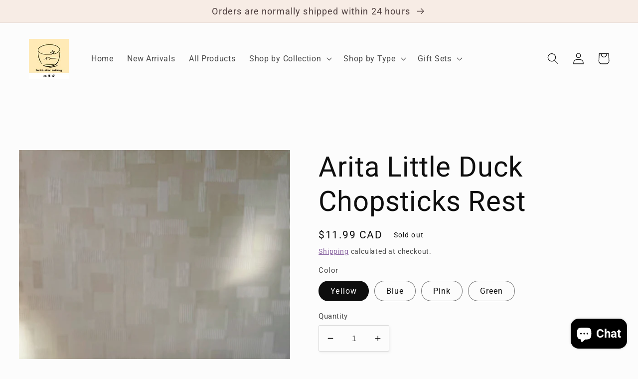

--- FILE ---
content_type: text/html; charset=utf-8
request_url: https://northstarcutlery.com/products/%E7%BE%8E%E6%B5%93%E7%83%A7%E9%B8%AD%E9%B8%AD%E7%AD%B7%E5%AD%90%E6%9E%B6
body_size: 34249
content:
<!doctype html>
<html class="no-js" lang="en">
  <head>
    <meta charset="utf-8">
    <meta http-equiv="X-UA-Compatible" content="IE=edge">
    <meta name="viewport" content="width=device-width,initial-scale=1">
    <meta name="theme-color" content="">
    <link rel="canonical" href="https://northstarcutlery.com/products/%e7%be%8e%e6%b5%93%e7%83%a7%e9%b8%ad%e9%b8%ad%e7%ad%b7%e5%ad%90%e6%9e%b6">
    <link rel="preconnect" href="https://cdn.shopify.com" crossorigin><link rel="preconnect" href="https://fonts.shopifycdn.com" crossorigin><title>
      Arita Little Duck Chopsticks Rest
 &ndash; Northstarcutlery</title>

    
      <meta name="description" content="Explore the exquisite craftsmanship of the Arita Little Duck Chopsticks Rest, a remarkable addition to your dining experience, available exclusively at North Star Cutlery. This elegant chopstick holder, inspired by the traditional Mino ware pottery, brings a touch of Japanese sophistication to your table. Each piece, s">
    

    

<meta property="og:site_name" content="Northstarcutlery">
<meta property="og:url" content="https://northstarcutlery.com/products/%e7%be%8e%e6%b5%93%e7%83%a7%e9%b8%ad%e9%b8%ad%e7%ad%b7%e5%ad%90%e6%9e%b6">
<meta property="og:title" content="Arita Little Duck Chopsticks Rest">
<meta property="og:type" content="product">
<meta property="og:description" content="Explore the exquisite craftsmanship of the Arita Little Duck Chopsticks Rest, a remarkable addition to your dining experience, available exclusively at North Star Cutlery. This elegant chopstick holder, inspired by the traditional Mino ware pottery, brings a touch of Japanese sophistication to your table. Each piece, s"><meta property="og:image" content="http://northstarcutlery.com/cdn/shop/products/17948fa066a3cbae806ecb662bbafee.jpg?v=1646696263">
  <meta property="og:image:secure_url" content="https://northstarcutlery.com/cdn/shop/products/17948fa066a3cbae806ecb662bbafee.jpg?v=1646696263">
  <meta property="og:image:width" content="3024">
  <meta property="og:image:height" content="4032"><meta property="og:price:amount" content="11.99">
  <meta property="og:price:currency" content="CAD"><meta name="twitter:card" content="summary_large_image">
<meta name="twitter:title" content="Arita Little Duck Chopsticks Rest">
<meta name="twitter:description" content="Explore the exquisite craftsmanship of the Arita Little Duck Chopsticks Rest, a remarkable addition to your dining experience, available exclusively at North Star Cutlery. This elegant chopstick holder, inspired by the traditional Mino ware pottery, brings a touch of Japanese sophistication to your table. Each piece, s">


    <script src="//northstarcutlery.com/cdn/shop/t/8/assets/global.js?v=135116476141006970691646687276" defer="defer"></script>
    <script>window.performance && window.performance.mark && window.performance.mark('shopify.content_for_header.start');</script><meta name="facebook-domain-verification" content="2pu8hf84njar3kbry2r7xida5qq7ff">
<meta name="google-site-verification" content="WgWem5bscX32WucGuwI2D-gZgkUZNNxxzC02nPWOLc4">
<meta id="shopify-digital-wallet" name="shopify-digital-wallet" content="/62638162168/digital_wallets/dialog">
<meta name="shopify-checkout-api-token" content="6919c3f0f681cb9f6bac1d59b90fe4ef">
<meta id="in-context-paypal-metadata" data-shop-id="62638162168" data-venmo-supported="false" data-environment="production" data-locale="en_US" data-paypal-v4="true" data-currency="CAD">
<link rel="alternate" hreflang="x-default" href="https://northstarcutlery.com/products/%E7%BE%8E%E6%B5%93%E7%83%A7%E9%B8%AD%E9%B8%AD%E7%AD%B7%E5%AD%90%E6%9E%B6">
<link rel="alternate" hreflang="en" href="https://northstarcutlery.com/products/%E7%BE%8E%E6%B5%93%E7%83%A7%E9%B8%AD%E9%B8%AD%E7%AD%B7%E5%AD%90%E6%9E%B6">
<link rel="alternate" hreflang="zh-Hans" href="https://northstarcutlery.com/zh/products/%E7%BE%8E%E6%B5%93%E7%83%A7%E9%B8%AD%E9%B8%AD%E7%AD%B7%E5%AD%90%E6%9E%B6">
<link rel="alternate" hreflang="en-US" href="https://northstarcutlery.com/en-us/products/%E7%BE%8E%E6%B5%93%E7%83%A7%E9%B8%AD%E9%B8%AD%E7%AD%B7%E5%AD%90%E6%9E%B6">
<link rel="alternate" hreflang="zh-Hans-CA" href="https://northstarcutlery.com/zh/products/%E7%BE%8E%E6%B5%93%E7%83%A7%E9%B8%AD%E9%B8%AD%E7%AD%B7%E5%AD%90%E6%9E%B6">
<link rel="alternate" type="application/json+oembed" href="https://northstarcutlery.com/products/%e7%be%8e%e6%b5%93%e7%83%a7%e9%b8%ad%e9%b8%ad%e7%ad%b7%e5%ad%90%e6%9e%b6.oembed">
<script async="async" src="/checkouts/internal/preloads.js?locale=en-CA"></script>
<link rel="preconnect" href="https://shop.app" crossorigin="anonymous">
<script async="async" src="https://shop.app/checkouts/internal/preloads.js?locale=en-CA&shop_id=62638162168" crossorigin="anonymous"></script>
<script id="apple-pay-shop-capabilities" type="application/json">{"shopId":62638162168,"countryCode":"CA","currencyCode":"CAD","merchantCapabilities":["supports3DS"],"merchantId":"gid:\/\/shopify\/Shop\/62638162168","merchantName":"Northstarcutlery","requiredBillingContactFields":["postalAddress","email","phone"],"requiredShippingContactFields":["postalAddress","email","phone"],"shippingType":"shipping","supportedNetworks":["visa","masterCard","interac"],"total":{"type":"pending","label":"Northstarcutlery","amount":"1.00"},"shopifyPaymentsEnabled":true,"supportsSubscriptions":true}</script>
<script id="shopify-features" type="application/json">{"accessToken":"6919c3f0f681cb9f6bac1d59b90fe4ef","betas":["rich-media-storefront-analytics"],"domain":"northstarcutlery.com","predictiveSearch":true,"shopId":62638162168,"locale":"en"}</script>
<script>var Shopify = Shopify || {};
Shopify.shop = "northstarcutlery.myshopify.com";
Shopify.locale = "en";
Shopify.currency = {"active":"CAD","rate":"1.0"};
Shopify.country = "CA";
Shopify.theme = {"name":"Studio","id":131225190648,"schema_name":"Studio","schema_version":"1.0.0","theme_store_id":1431,"role":"main"};
Shopify.theme.handle = "null";
Shopify.theme.style = {"id":null,"handle":null};
Shopify.cdnHost = "northstarcutlery.com/cdn";
Shopify.routes = Shopify.routes || {};
Shopify.routes.root = "/";</script>
<script type="module">!function(o){(o.Shopify=o.Shopify||{}).modules=!0}(window);</script>
<script>!function(o){function n(){var o=[];function n(){o.push(Array.prototype.slice.apply(arguments))}return n.q=o,n}var t=o.Shopify=o.Shopify||{};t.loadFeatures=n(),t.autoloadFeatures=n()}(window);</script>
<script>
  window.ShopifyPay = window.ShopifyPay || {};
  window.ShopifyPay.apiHost = "shop.app\/pay";
  window.ShopifyPay.redirectState = null;
</script>
<script id="shop-js-analytics" type="application/json">{"pageType":"product"}</script>
<script defer="defer" async type="module" src="//northstarcutlery.com/cdn/shopifycloud/shop-js/modules/v2/client.init-shop-cart-sync_BT-GjEfc.en.esm.js"></script>
<script defer="defer" async type="module" src="//northstarcutlery.com/cdn/shopifycloud/shop-js/modules/v2/chunk.common_D58fp_Oc.esm.js"></script>
<script defer="defer" async type="module" src="//northstarcutlery.com/cdn/shopifycloud/shop-js/modules/v2/chunk.modal_xMitdFEc.esm.js"></script>
<script type="module">
  await import("//northstarcutlery.com/cdn/shopifycloud/shop-js/modules/v2/client.init-shop-cart-sync_BT-GjEfc.en.esm.js");
await import("//northstarcutlery.com/cdn/shopifycloud/shop-js/modules/v2/chunk.common_D58fp_Oc.esm.js");
await import("//northstarcutlery.com/cdn/shopifycloud/shop-js/modules/v2/chunk.modal_xMitdFEc.esm.js");

  window.Shopify.SignInWithShop?.initShopCartSync?.({"fedCMEnabled":true,"windoidEnabled":true});

</script>
<script defer="defer" async type="module" src="//northstarcutlery.com/cdn/shopifycloud/shop-js/modules/v2/client.payment-terms_Ci9AEqFq.en.esm.js"></script>
<script defer="defer" async type="module" src="//northstarcutlery.com/cdn/shopifycloud/shop-js/modules/v2/chunk.common_D58fp_Oc.esm.js"></script>
<script defer="defer" async type="module" src="//northstarcutlery.com/cdn/shopifycloud/shop-js/modules/v2/chunk.modal_xMitdFEc.esm.js"></script>
<script type="module">
  await import("//northstarcutlery.com/cdn/shopifycloud/shop-js/modules/v2/client.payment-terms_Ci9AEqFq.en.esm.js");
await import("//northstarcutlery.com/cdn/shopifycloud/shop-js/modules/v2/chunk.common_D58fp_Oc.esm.js");
await import("//northstarcutlery.com/cdn/shopifycloud/shop-js/modules/v2/chunk.modal_xMitdFEc.esm.js");

  
</script>
<script>
  window.Shopify = window.Shopify || {};
  if (!window.Shopify.featureAssets) window.Shopify.featureAssets = {};
  window.Shopify.featureAssets['shop-js'] = {"shop-cart-sync":["modules/v2/client.shop-cart-sync_DZOKe7Ll.en.esm.js","modules/v2/chunk.common_D58fp_Oc.esm.js","modules/v2/chunk.modal_xMitdFEc.esm.js"],"init-fed-cm":["modules/v2/client.init-fed-cm_B6oLuCjv.en.esm.js","modules/v2/chunk.common_D58fp_Oc.esm.js","modules/v2/chunk.modal_xMitdFEc.esm.js"],"shop-cash-offers":["modules/v2/client.shop-cash-offers_D2sdYoxE.en.esm.js","modules/v2/chunk.common_D58fp_Oc.esm.js","modules/v2/chunk.modal_xMitdFEc.esm.js"],"shop-login-button":["modules/v2/client.shop-login-button_QeVjl5Y3.en.esm.js","modules/v2/chunk.common_D58fp_Oc.esm.js","modules/v2/chunk.modal_xMitdFEc.esm.js"],"pay-button":["modules/v2/client.pay-button_DXTOsIq6.en.esm.js","modules/v2/chunk.common_D58fp_Oc.esm.js","modules/v2/chunk.modal_xMitdFEc.esm.js"],"shop-button":["modules/v2/client.shop-button_DQZHx9pm.en.esm.js","modules/v2/chunk.common_D58fp_Oc.esm.js","modules/v2/chunk.modal_xMitdFEc.esm.js"],"avatar":["modules/v2/client.avatar_BTnouDA3.en.esm.js"],"init-windoid":["modules/v2/client.init-windoid_CR1B-cfM.en.esm.js","modules/v2/chunk.common_D58fp_Oc.esm.js","modules/v2/chunk.modal_xMitdFEc.esm.js"],"init-shop-for-new-customer-accounts":["modules/v2/client.init-shop-for-new-customer-accounts_C_vY_xzh.en.esm.js","modules/v2/client.shop-login-button_QeVjl5Y3.en.esm.js","modules/v2/chunk.common_D58fp_Oc.esm.js","modules/v2/chunk.modal_xMitdFEc.esm.js"],"init-shop-email-lookup-coordinator":["modules/v2/client.init-shop-email-lookup-coordinator_BI7n9ZSv.en.esm.js","modules/v2/chunk.common_D58fp_Oc.esm.js","modules/v2/chunk.modal_xMitdFEc.esm.js"],"init-shop-cart-sync":["modules/v2/client.init-shop-cart-sync_BT-GjEfc.en.esm.js","modules/v2/chunk.common_D58fp_Oc.esm.js","modules/v2/chunk.modal_xMitdFEc.esm.js"],"shop-toast-manager":["modules/v2/client.shop-toast-manager_DiYdP3xc.en.esm.js","modules/v2/chunk.common_D58fp_Oc.esm.js","modules/v2/chunk.modal_xMitdFEc.esm.js"],"init-customer-accounts":["modules/v2/client.init-customer-accounts_D9ZNqS-Q.en.esm.js","modules/v2/client.shop-login-button_QeVjl5Y3.en.esm.js","modules/v2/chunk.common_D58fp_Oc.esm.js","modules/v2/chunk.modal_xMitdFEc.esm.js"],"init-customer-accounts-sign-up":["modules/v2/client.init-customer-accounts-sign-up_iGw4briv.en.esm.js","modules/v2/client.shop-login-button_QeVjl5Y3.en.esm.js","modules/v2/chunk.common_D58fp_Oc.esm.js","modules/v2/chunk.modal_xMitdFEc.esm.js"],"shop-follow-button":["modules/v2/client.shop-follow-button_CqMgW2wH.en.esm.js","modules/v2/chunk.common_D58fp_Oc.esm.js","modules/v2/chunk.modal_xMitdFEc.esm.js"],"checkout-modal":["modules/v2/client.checkout-modal_xHeaAweL.en.esm.js","modules/v2/chunk.common_D58fp_Oc.esm.js","modules/v2/chunk.modal_xMitdFEc.esm.js"],"shop-login":["modules/v2/client.shop-login_D91U-Q7h.en.esm.js","modules/v2/chunk.common_D58fp_Oc.esm.js","modules/v2/chunk.modal_xMitdFEc.esm.js"],"lead-capture":["modules/v2/client.lead-capture_BJmE1dJe.en.esm.js","modules/v2/chunk.common_D58fp_Oc.esm.js","modules/v2/chunk.modal_xMitdFEc.esm.js"],"payment-terms":["modules/v2/client.payment-terms_Ci9AEqFq.en.esm.js","modules/v2/chunk.common_D58fp_Oc.esm.js","modules/v2/chunk.modal_xMitdFEc.esm.js"]};
</script>
<script id="__st">var __st={"a":62638162168,"offset":-28800,"reqid":"e2648d23-ebb9-4cf7-b73b-92cfd7ddee6d-1769034249","pageurl":"northstarcutlery.com\/products\/%E7%BE%8E%E6%B5%93%E7%83%A7%E9%B8%AD%E9%B8%AD%E7%AD%B7%E5%AD%90%E6%9E%B6","u":"65e682052f9c","p":"product","rtyp":"product","rid":7606338846968};</script>
<script>window.ShopifyPaypalV4VisibilityTracking = true;</script>
<script id="captcha-bootstrap">!function(){'use strict';const t='contact',e='account',n='new_comment',o=[[t,t],['blogs',n],['comments',n],[t,'customer']],c=[[e,'customer_login'],[e,'guest_login'],[e,'recover_customer_password'],[e,'create_customer']],r=t=>t.map((([t,e])=>`form[action*='/${t}']:not([data-nocaptcha='true']) input[name='form_type'][value='${e}']`)).join(','),a=t=>()=>t?[...document.querySelectorAll(t)].map((t=>t.form)):[];function s(){const t=[...o],e=r(t);return a(e)}const i='password',u='form_key',d=['recaptcha-v3-token','g-recaptcha-response','h-captcha-response',i],f=()=>{try{return window.sessionStorage}catch{return}},m='__shopify_v',_=t=>t.elements[u];function p(t,e,n=!1){try{const o=window.sessionStorage,c=JSON.parse(o.getItem(e)),{data:r}=function(t){const{data:e,action:n}=t;return t[m]||n?{data:e,action:n}:{data:t,action:n}}(c);for(const[e,n]of Object.entries(r))t.elements[e]&&(t.elements[e].value=n);n&&o.removeItem(e)}catch(o){console.error('form repopulation failed',{error:o})}}const l='form_type',E='cptcha';function T(t){t.dataset[E]=!0}const w=window,h=w.document,L='Shopify',v='ce_forms',y='captcha';let A=!1;((t,e)=>{const n=(g='f06e6c50-85a8-45c8-87d0-21a2b65856fe',I='https://cdn.shopify.com/shopifycloud/storefront-forms-hcaptcha/ce_storefront_forms_captcha_hcaptcha.v1.5.2.iife.js',D={infoText:'Protected by hCaptcha',privacyText:'Privacy',termsText:'Terms'},(t,e,n)=>{const o=w[L][v],c=o.bindForm;if(c)return c(t,g,e,D).then(n);var r;o.q.push([[t,g,e,D],n]),r=I,A||(h.body.append(Object.assign(h.createElement('script'),{id:'captcha-provider',async:!0,src:r})),A=!0)});var g,I,D;w[L]=w[L]||{},w[L][v]=w[L][v]||{},w[L][v].q=[],w[L][y]=w[L][y]||{},w[L][y].protect=function(t,e){n(t,void 0,e),T(t)},Object.freeze(w[L][y]),function(t,e,n,w,h,L){const[v,y,A,g]=function(t,e,n){const i=e?o:[],u=t?c:[],d=[...i,...u],f=r(d),m=r(i),_=r(d.filter((([t,e])=>n.includes(e))));return[a(f),a(m),a(_),s()]}(w,h,L),I=t=>{const e=t.target;return e instanceof HTMLFormElement?e:e&&e.form},D=t=>v().includes(t);t.addEventListener('submit',(t=>{const e=I(t);if(!e)return;const n=D(e)&&!e.dataset.hcaptchaBound&&!e.dataset.recaptchaBound,o=_(e),c=g().includes(e)&&(!o||!o.value);(n||c)&&t.preventDefault(),c&&!n&&(function(t){try{if(!f())return;!function(t){const e=f();if(!e)return;const n=_(t);if(!n)return;const o=n.value;o&&e.removeItem(o)}(t);const e=Array.from(Array(32),(()=>Math.random().toString(36)[2])).join('');!function(t,e){_(t)||t.append(Object.assign(document.createElement('input'),{type:'hidden',name:u})),t.elements[u].value=e}(t,e),function(t,e){const n=f();if(!n)return;const o=[...t.querySelectorAll(`input[type='${i}']`)].map((({name:t})=>t)),c=[...d,...o],r={};for(const[a,s]of new FormData(t).entries())c.includes(a)||(r[a]=s);n.setItem(e,JSON.stringify({[m]:1,action:t.action,data:r}))}(t,e)}catch(e){console.error('failed to persist form',e)}}(e),e.submit())}));const S=(t,e)=>{t&&!t.dataset[E]&&(n(t,e.some((e=>e===t))),T(t))};for(const o of['focusin','change'])t.addEventListener(o,(t=>{const e=I(t);D(e)&&S(e,y())}));const B=e.get('form_key'),M=e.get(l),P=B&&M;t.addEventListener('DOMContentLoaded',(()=>{const t=y();if(P)for(const e of t)e.elements[l].value===M&&p(e,B);[...new Set([...A(),...v().filter((t=>'true'===t.dataset.shopifyCaptcha))])].forEach((e=>S(e,t)))}))}(h,new URLSearchParams(w.location.search),n,t,e,['guest_login'])})(!0,!0)}();</script>
<script integrity="sha256-4kQ18oKyAcykRKYeNunJcIwy7WH5gtpwJnB7kiuLZ1E=" data-source-attribution="shopify.loadfeatures" defer="defer" src="//northstarcutlery.com/cdn/shopifycloud/storefront/assets/storefront/load_feature-a0a9edcb.js" crossorigin="anonymous"></script>
<script crossorigin="anonymous" defer="defer" src="//northstarcutlery.com/cdn/shopifycloud/storefront/assets/shopify_pay/storefront-65b4c6d7.js?v=20250812"></script>
<script data-source-attribution="shopify.dynamic_checkout.dynamic.init">var Shopify=Shopify||{};Shopify.PaymentButton=Shopify.PaymentButton||{isStorefrontPortableWallets:!0,init:function(){window.Shopify.PaymentButton.init=function(){};var t=document.createElement("script");t.src="https://northstarcutlery.com/cdn/shopifycloud/portable-wallets/latest/portable-wallets.en.js",t.type="module",document.head.appendChild(t)}};
</script>
<script data-source-attribution="shopify.dynamic_checkout.buyer_consent">
  function portableWalletsHideBuyerConsent(e){var t=document.getElementById("shopify-buyer-consent"),n=document.getElementById("shopify-subscription-policy-button");t&&n&&(t.classList.add("hidden"),t.setAttribute("aria-hidden","true"),n.removeEventListener("click",e))}function portableWalletsShowBuyerConsent(e){var t=document.getElementById("shopify-buyer-consent"),n=document.getElementById("shopify-subscription-policy-button");t&&n&&(t.classList.remove("hidden"),t.removeAttribute("aria-hidden"),n.addEventListener("click",e))}window.Shopify?.PaymentButton&&(window.Shopify.PaymentButton.hideBuyerConsent=portableWalletsHideBuyerConsent,window.Shopify.PaymentButton.showBuyerConsent=portableWalletsShowBuyerConsent);
</script>
<script>
  function portableWalletsCleanup(e){e&&e.src&&console.error("Failed to load portable wallets script "+e.src);var t=document.querySelectorAll("shopify-accelerated-checkout .shopify-payment-button__skeleton, shopify-accelerated-checkout-cart .wallet-cart-button__skeleton"),e=document.getElementById("shopify-buyer-consent");for(let e=0;e<t.length;e++)t[e].remove();e&&e.remove()}function portableWalletsNotLoadedAsModule(e){e instanceof ErrorEvent&&"string"==typeof e.message&&e.message.includes("import.meta")&&"string"==typeof e.filename&&e.filename.includes("portable-wallets")&&(window.removeEventListener("error",portableWalletsNotLoadedAsModule),window.Shopify.PaymentButton.failedToLoad=e,"loading"===document.readyState?document.addEventListener("DOMContentLoaded",window.Shopify.PaymentButton.init):window.Shopify.PaymentButton.init())}window.addEventListener("error",portableWalletsNotLoadedAsModule);
</script>

<script type="module" src="https://northstarcutlery.com/cdn/shopifycloud/portable-wallets/latest/portable-wallets.en.js" onError="portableWalletsCleanup(this)" crossorigin="anonymous"></script>
<script nomodule>
  document.addEventListener("DOMContentLoaded", portableWalletsCleanup);
</script>

<link id="shopify-accelerated-checkout-styles" rel="stylesheet" media="screen" href="https://northstarcutlery.com/cdn/shopifycloud/portable-wallets/latest/accelerated-checkout-backwards-compat.css" crossorigin="anonymous">
<style id="shopify-accelerated-checkout-cart">
        #shopify-buyer-consent {
  margin-top: 1em;
  display: inline-block;
  width: 100%;
}

#shopify-buyer-consent.hidden {
  display: none;
}

#shopify-subscription-policy-button {
  background: none;
  border: none;
  padding: 0;
  text-decoration: underline;
  font-size: inherit;
  cursor: pointer;
}

#shopify-subscription-policy-button::before {
  box-shadow: none;
}

      </style>
<script id="sections-script" data-sections="main-product,product-recommendations,header,footer" defer="defer" src="//northstarcutlery.com/cdn/shop/t/8/compiled_assets/scripts.js?v=485"></script>
<script>window.performance && window.performance.mark && window.performance.mark('shopify.content_for_header.end');</script>


    <style data-shopify>
      @font-face {
  font-family: Roboto;
  font-weight: 400;
  font-style: normal;
  font-display: swap;
  src: url("//northstarcutlery.com/cdn/fonts/roboto/roboto_n4.2019d890f07b1852f56ce63ba45b2db45d852cba.woff2") format("woff2"),
       url("//northstarcutlery.com/cdn/fonts/roboto/roboto_n4.238690e0007583582327135619c5f7971652fa9d.woff") format("woff");
}

      @font-face {
  font-family: Roboto;
  font-weight: 700;
  font-style: normal;
  font-display: swap;
  src: url("//northstarcutlery.com/cdn/fonts/roboto/roboto_n7.f38007a10afbbde8976c4056bfe890710d51dec2.woff2") format("woff2"),
       url("//northstarcutlery.com/cdn/fonts/roboto/roboto_n7.94bfdd3e80c7be00e128703d245c207769d763f9.woff") format("woff");
}

      @font-face {
  font-family: Roboto;
  font-weight: 400;
  font-style: italic;
  font-display: swap;
  src: url("//northstarcutlery.com/cdn/fonts/roboto/roboto_i4.57ce898ccda22ee84f49e6b57ae302250655e2d4.woff2") format("woff2"),
       url("//northstarcutlery.com/cdn/fonts/roboto/roboto_i4.b21f3bd061cbcb83b824ae8c7671a82587b264bf.woff") format("woff");
}

      @font-face {
  font-family: Roboto;
  font-weight: 700;
  font-style: italic;
  font-display: swap;
  src: url("//northstarcutlery.com/cdn/fonts/roboto/roboto_i7.7ccaf9410746f2c53340607c42c43f90a9005937.woff2") format("woff2"),
       url("//northstarcutlery.com/cdn/fonts/roboto/roboto_i7.49ec21cdd7148292bffea74c62c0df6e93551516.woff") format("woff");
}

      @font-face {
  font-family: Roboto;
  font-weight: 400;
  font-style: normal;
  font-display: swap;
  src: url("//northstarcutlery.com/cdn/fonts/roboto/roboto_n4.2019d890f07b1852f56ce63ba45b2db45d852cba.woff2") format("woff2"),
       url("//northstarcutlery.com/cdn/fonts/roboto/roboto_n4.238690e0007583582327135619c5f7971652fa9d.woff") format("woff");
}


      :root {
        --font-body-family: Roboto, sans-serif;
        --font-body-style: normal;
        --font-body-weight: 400;

        --font-heading-family: Roboto, sans-serif;
        --font-heading-style: normal;
        --font-heading-weight: 400;

        --font-body-scale: 1.15;
        --font-heading-scale: 1.2173913043478262;

        --color-base-text: 14, 14, 14;
        --color-shadow: 14, 14, 14;
        --color-base-background-1: 252, 252, 252;
        --color-base-background-2: 235, 236, 237;
        --color-base-solid-button-labels: 78, 63, 63;
        --color-base-outline-button-labels: 120, 78, 147;
        --color-base-accent-1: 247, 236, 229;
        --color-base-accent-2: 43, 37, 26;
        --payment-terms-background-color: #fcfcfc;

        --gradient-base-background-1: #fcfcfc;
        --gradient-base-background-2: #ebeced;
        --gradient-base-accent-1: #f7ece5;
        --gradient-base-accent-2: #2b251a;

        --media-padding: px;
        --media-border-opacity: 0.05;
        --media-border-width: 0px;
        --media-radius: 0px;
        --media-shadow-opacity: 0.0;
        --media-shadow-horizontal-offset: 0px;
        --media-shadow-vertical-offset: 0px;
        --media-shadow-blur-radius: 0px;

        --page-width: 120rem;
        --page-width-margin: 0rem;

        --card-image-padding: 0.0rem;
        --card-corner-radius: 0.0rem;
        --card-text-alignment: center;
        --card-border-width: 0.0rem;
        --card-border-opacity: 0.0;
        --card-shadow-opacity: 0.1;
        --card-shadow-horizontal-offset: 0.0rem;
        --card-shadow-vertical-offset: 0.0rem;
        --card-shadow-blur-radius: 0.0rem;

        --badge-corner-radius: 4.0rem;

        --popup-border-width: 0px;
        --popup-border-opacity: 0.1;
        --popup-corner-radius: 0px;
        --popup-shadow-opacity: 0.1;
        --popup-shadow-horizontal-offset: 6px;
        --popup-shadow-vertical-offset: 6px;
        --popup-shadow-blur-radius: 25px;

        --drawer-border-width: 1px;
        --drawer-border-opacity: 0.1;
        --drawer-shadow-opacity: 0.0;
        --drawer-shadow-horizontal-offset: 0px;
        --drawer-shadow-vertical-offset: 0px;
        --drawer-shadow-blur-radius: 0px;

        --spacing-sections-desktop: 0px;
        --spacing-sections-mobile: 0px;

        --grid-desktop-vertical-spacing: 40px;
        --grid-desktop-horizontal-spacing: 40px;
        --grid-mobile-vertical-spacing: 20px;
        --grid-mobile-horizontal-spacing: 20px;

        --text-boxes-border-opacity: 0.0;
        --text-boxes-border-width: 0px;
        --text-boxes-radius: 0px;
        --text-boxes-shadow-opacity: 0.0;
        --text-boxes-shadow-horizontal-offset: 0px;
        --text-boxes-shadow-vertical-offset: 0px;
        --text-boxes-shadow-blur-radius: 0px;

        --buttons-radius: 40px;
        --buttons-radius-outset: 41px;
        --buttons-border-width: 1px;
        --buttons-border-opacity: 1.0;
        --buttons-shadow-opacity: 0.1;
        --buttons-shadow-horizontal-offset: 2px;
        --buttons-shadow-vertical-offset: 2px;
        --buttons-shadow-blur-radius: 5px;
        --buttons-border-offset: 0.3px;

        --inputs-radius: 2px;
        --inputs-border-width: 1px;
        --inputs-border-opacity: 0.15;
        --inputs-shadow-opacity: 0.05;
        --inputs-shadow-horizontal-offset: 2px;
        --inputs-margin-offset: 2px;
        --inputs-shadow-vertical-offset: 2px;
        --inputs-shadow-blur-radius: 5px;
        --inputs-radius-outset: 3px;

        --variant-pills-radius: 40px;
        --variant-pills-border-width: 1px;
        --variant-pills-border-opacity: 0.55;
        --variant-pills-shadow-opacity: 0.0;
        --variant-pills-shadow-horizontal-offset: 0px;
        --variant-pills-shadow-vertical-offset: 0px;
        --variant-pills-shadow-blur-radius: 0px;
      }

      *,
      *::before,
      *::after {
        box-sizing: inherit;
      }

      html {
        box-sizing: border-box;
        font-size: calc(var(--font-body-scale) * 62.5%);
        height: 100%;
      }

      body {
        display: grid;
        grid-template-rows: auto auto 1fr auto;
        grid-template-columns: 100%;
        min-height: 100%;
        margin: 0;
        font-size: 1.5rem;
        letter-spacing: 0.06rem;
        line-height: calc(1 + 0.8 / var(--font-body-scale));
        font-family: var(--font-body-family);
        font-style: var(--font-body-style);
        font-weight: var(--font-body-weight);
      }

      @media screen and (min-width: 750px) {
        body {
          font-size: 1.6rem;
        }
      }
    </style>

    <link href="//northstarcutlery.com/cdn/shop/t/8/assets/base.css?v=144997082486365258741646687300" rel="stylesheet" type="text/css" media="all" />
<link rel="preload" as="font" href="//northstarcutlery.com/cdn/fonts/roboto/roboto_n4.2019d890f07b1852f56ce63ba45b2db45d852cba.woff2" type="font/woff2" crossorigin><link rel="preload" as="font" href="//northstarcutlery.com/cdn/fonts/roboto/roboto_n4.2019d890f07b1852f56ce63ba45b2db45d852cba.woff2" type="font/woff2" crossorigin><link rel="stylesheet" href="//northstarcutlery.com/cdn/shop/t/8/assets/component-predictive-search.css?v=165644661289088488651646687272" media="print" onload="this.media='all'"><script>document.documentElement.className = document.documentElement.className.replace('no-js', 'js');
    if (Shopify.designMode) {
      document.documentElement.classList.add('shopify-design-mode');
    }
    </script>
  <script src="https://cdn.shopify.com/extensions/e8878072-2f6b-4e89-8082-94b04320908d/inbox-1254/assets/inbox-chat-loader.js" type="text/javascript" defer="defer"></script>
<link href="https://monorail-edge.shopifysvc.com" rel="dns-prefetch">
<script>(function(){if ("sendBeacon" in navigator && "performance" in window) {try {var session_token_from_headers = performance.getEntriesByType('navigation')[0].serverTiming.find(x => x.name == '_s').description;} catch {var session_token_from_headers = undefined;}var session_cookie_matches = document.cookie.match(/_shopify_s=([^;]*)/);var session_token_from_cookie = session_cookie_matches && session_cookie_matches.length === 2 ? session_cookie_matches[1] : "";var session_token = session_token_from_headers || session_token_from_cookie || "";function handle_abandonment_event(e) {var entries = performance.getEntries().filter(function(entry) {return /monorail-edge.shopifysvc.com/.test(entry.name);});if (!window.abandonment_tracked && entries.length === 0) {window.abandonment_tracked = true;var currentMs = Date.now();var navigation_start = performance.timing.navigationStart;var payload = {shop_id: 62638162168,url: window.location.href,navigation_start,duration: currentMs - navigation_start,session_token,page_type: "product"};window.navigator.sendBeacon("https://monorail-edge.shopifysvc.com/v1/produce", JSON.stringify({schema_id: "online_store_buyer_site_abandonment/1.1",payload: payload,metadata: {event_created_at_ms: currentMs,event_sent_at_ms: currentMs}}));}}window.addEventListener('pagehide', handle_abandonment_event);}}());</script>
<script id="web-pixels-manager-setup">(function e(e,d,r,n,o){if(void 0===o&&(o={}),!Boolean(null===(a=null===(i=window.Shopify)||void 0===i?void 0:i.analytics)||void 0===a?void 0:a.replayQueue)){var i,a;window.Shopify=window.Shopify||{};var t=window.Shopify;t.analytics=t.analytics||{};var s=t.analytics;s.replayQueue=[],s.publish=function(e,d,r){return s.replayQueue.push([e,d,r]),!0};try{self.performance.mark("wpm:start")}catch(e){}var l=function(){var e={modern:/Edge?\/(1{2}[4-9]|1[2-9]\d|[2-9]\d{2}|\d{4,})\.\d+(\.\d+|)|Firefox\/(1{2}[4-9]|1[2-9]\d|[2-9]\d{2}|\d{4,})\.\d+(\.\d+|)|Chrom(ium|e)\/(9{2}|\d{3,})\.\d+(\.\d+|)|(Maci|X1{2}).+ Version\/(15\.\d+|(1[6-9]|[2-9]\d|\d{3,})\.\d+)([,.]\d+|)( \(\w+\)|)( Mobile\/\w+|) Safari\/|Chrome.+OPR\/(9{2}|\d{3,})\.\d+\.\d+|(CPU[ +]OS|iPhone[ +]OS|CPU[ +]iPhone|CPU IPhone OS|CPU iPad OS)[ +]+(15[._]\d+|(1[6-9]|[2-9]\d|\d{3,})[._]\d+)([._]\d+|)|Android:?[ /-](13[3-9]|1[4-9]\d|[2-9]\d{2}|\d{4,})(\.\d+|)(\.\d+|)|Android.+Firefox\/(13[5-9]|1[4-9]\d|[2-9]\d{2}|\d{4,})\.\d+(\.\d+|)|Android.+Chrom(ium|e)\/(13[3-9]|1[4-9]\d|[2-9]\d{2}|\d{4,})\.\d+(\.\d+|)|SamsungBrowser\/([2-9]\d|\d{3,})\.\d+/,legacy:/Edge?\/(1[6-9]|[2-9]\d|\d{3,})\.\d+(\.\d+|)|Firefox\/(5[4-9]|[6-9]\d|\d{3,})\.\d+(\.\d+|)|Chrom(ium|e)\/(5[1-9]|[6-9]\d|\d{3,})\.\d+(\.\d+|)([\d.]+$|.*Safari\/(?![\d.]+ Edge\/[\d.]+$))|(Maci|X1{2}).+ Version\/(10\.\d+|(1[1-9]|[2-9]\d|\d{3,})\.\d+)([,.]\d+|)( \(\w+\)|)( Mobile\/\w+|) Safari\/|Chrome.+OPR\/(3[89]|[4-9]\d|\d{3,})\.\d+\.\d+|(CPU[ +]OS|iPhone[ +]OS|CPU[ +]iPhone|CPU IPhone OS|CPU iPad OS)[ +]+(10[._]\d+|(1[1-9]|[2-9]\d|\d{3,})[._]\d+)([._]\d+|)|Android:?[ /-](13[3-9]|1[4-9]\d|[2-9]\d{2}|\d{4,})(\.\d+|)(\.\d+|)|Mobile Safari.+OPR\/([89]\d|\d{3,})\.\d+\.\d+|Android.+Firefox\/(13[5-9]|1[4-9]\d|[2-9]\d{2}|\d{4,})\.\d+(\.\d+|)|Android.+Chrom(ium|e)\/(13[3-9]|1[4-9]\d|[2-9]\d{2}|\d{4,})\.\d+(\.\d+|)|Android.+(UC? ?Browser|UCWEB|U3)[ /]?(15\.([5-9]|\d{2,})|(1[6-9]|[2-9]\d|\d{3,})\.\d+)\.\d+|SamsungBrowser\/(5\.\d+|([6-9]|\d{2,})\.\d+)|Android.+MQ{2}Browser\/(14(\.(9|\d{2,})|)|(1[5-9]|[2-9]\d|\d{3,})(\.\d+|))(\.\d+|)|K[Aa][Ii]OS\/(3\.\d+|([4-9]|\d{2,})\.\d+)(\.\d+|)/},d=e.modern,r=e.legacy,n=navigator.userAgent;return n.match(d)?"modern":n.match(r)?"legacy":"unknown"}(),u="modern"===l?"modern":"legacy",c=(null!=n?n:{modern:"",legacy:""})[u],f=function(e){return[e.baseUrl,"/wpm","/b",e.hashVersion,"modern"===e.buildTarget?"m":"l",".js"].join("")}({baseUrl:d,hashVersion:r,buildTarget:u}),m=function(e){var d=e.version,r=e.bundleTarget,n=e.surface,o=e.pageUrl,i=e.monorailEndpoint;return{emit:function(e){var a=e.status,t=e.errorMsg,s=(new Date).getTime(),l=JSON.stringify({metadata:{event_sent_at_ms:s},events:[{schema_id:"web_pixels_manager_load/3.1",payload:{version:d,bundle_target:r,page_url:o,status:a,surface:n,error_msg:t},metadata:{event_created_at_ms:s}}]});if(!i)return console&&console.warn&&console.warn("[Web Pixels Manager] No Monorail endpoint provided, skipping logging."),!1;try{return self.navigator.sendBeacon.bind(self.navigator)(i,l)}catch(e){}var u=new XMLHttpRequest;try{return u.open("POST",i,!0),u.setRequestHeader("Content-Type","text/plain"),u.send(l),!0}catch(e){return console&&console.warn&&console.warn("[Web Pixels Manager] Got an unhandled error while logging to Monorail."),!1}}}}({version:r,bundleTarget:l,surface:e.surface,pageUrl:self.location.href,monorailEndpoint:e.monorailEndpoint});try{o.browserTarget=l,function(e){var d=e.src,r=e.async,n=void 0===r||r,o=e.onload,i=e.onerror,a=e.sri,t=e.scriptDataAttributes,s=void 0===t?{}:t,l=document.createElement("script"),u=document.querySelector("head"),c=document.querySelector("body");if(l.async=n,l.src=d,a&&(l.integrity=a,l.crossOrigin="anonymous"),s)for(var f in s)if(Object.prototype.hasOwnProperty.call(s,f))try{l.dataset[f]=s[f]}catch(e){}if(o&&l.addEventListener("load",o),i&&l.addEventListener("error",i),u)u.appendChild(l);else{if(!c)throw new Error("Did not find a head or body element to append the script");c.appendChild(l)}}({src:f,async:!0,onload:function(){if(!function(){var e,d;return Boolean(null===(d=null===(e=window.Shopify)||void 0===e?void 0:e.analytics)||void 0===d?void 0:d.initialized)}()){var d=window.webPixelsManager.init(e)||void 0;if(d){var r=window.Shopify.analytics;r.replayQueue.forEach((function(e){var r=e[0],n=e[1],o=e[2];d.publishCustomEvent(r,n,o)})),r.replayQueue=[],r.publish=d.publishCustomEvent,r.visitor=d.visitor,r.initialized=!0}}},onerror:function(){return m.emit({status:"failed",errorMsg:"".concat(f," has failed to load")})},sri:function(e){var d=/^sha384-[A-Za-z0-9+/=]+$/;return"string"==typeof e&&d.test(e)}(c)?c:"",scriptDataAttributes:o}),m.emit({status:"loading"})}catch(e){m.emit({status:"failed",errorMsg:(null==e?void 0:e.message)||"Unknown error"})}}})({shopId: 62638162168,storefrontBaseUrl: "https://northstarcutlery.com",extensionsBaseUrl: "https://extensions.shopifycdn.com/cdn/shopifycloud/web-pixels-manager",monorailEndpoint: "https://monorail-edge.shopifysvc.com/unstable/produce_batch",surface: "storefront-renderer",enabledBetaFlags: ["2dca8a86"],webPixelsConfigList: [{"id":"514425080","configuration":"{\"config\":\"{\\\"pixel_id\\\":\\\"G-06LPC0N9RC\\\",\\\"target_country\\\":\\\"CA\\\",\\\"gtag_events\\\":[{\\\"type\\\":\\\"begin_checkout\\\",\\\"action_label\\\":\\\"G-06LPC0N9RC\\\"},{\\\"type\\\":\\\"search\\\",\\\"action_label\\\":\\\"G-06LPC0N9RC\\\"},{\\\"type\\\":\\\"view_item\\\",\\\"action_label\\\":[\\\"G-06LPC0N9RC\\\",\\\"MC-FYS56F13K4\\\"]},{\\\"type\\\":\\\"purchase\\\",\\\"action_label\\\":[\\\"G-06LPC0N9RC\\\",\\\"MC-FYS56F13K4\\\"]},{\\\"type\\\":\\\"page_view\\\",\\\"action_label\\\":[\\\"G-06LPC0N9RC\\\",\\\"MC-FYS56F13K4\\\"]},{\\\"type\\\":\\\"add_payment_info\\\",\\\"action_label\\\":\\\"G-06LPC0N9RC\\\"},{\\\"type\\\":\\\"add_to_cart\\\",\\\"action_label\\\":\\\"G-06LPC0N9RC\\\"}],\\\"enable_monitoring_mode\\\":false}\"}","eventPayloadVersion":"v1","runtimeContext":"OPEN","scriptVersion":"b2a88bafab3e21179ed38636efcd8a93","type":"APP","apiClientId":1780363,"privacyPurposes":[],"dataSharingAdjustments":{"protectedCustomerApprovalScopes":["read_customer_address","read_customer_email","read_customer_name","read_customer_personal_data","read_customer_phone"]}},{"id":"219054328","configuration":"{\"pixel_id\":\"746038070924447\",\"pixel_type\":\"facebook_pixel\",\"metaapp_system_user_token\":\"-\"}","eventPayloadVersion":"v1","runtimeContext":"OPEN","scriptVersion":"ca16bc87fe92b6042fbaa3acc2fbdaa6","type":"APP","apiClientId":2329312,"privacyPurposes":["ANALYTICS","MARKETING","SALE_OF_DATA"],"dataSharingAdjustments":{"protectedCustomerApprovalScopes":["read_customer_address","read_customer_email","read_customer_name","read_customer_personal_data","read_customer_phone"]}},{"id":"shopify-app-pixel","configuration":"{}","eventPayloadVersion":"v1","runtimeContext":"STRICT","scriptVersion":"0450","apiClientId":"shopify-pixel","type":"APP","privacyPurposes":["ANALYTICS","MARKETING"]},{"id":"shopify-custom-pixel","eventPayloadVersion":"v1","runtimeContext":"LAX","scriptVersion":"0450","apiClientId":"shopify-pixel","type":"CUSTOM","privacyPurposes":["ANALYTICS","MARKETING"]}],isMerchantRequest: false,initData: {"shop":{"name":"Northstarcutlery","paymentSettings":{"currencyCode":"CAD"},"myshopifyDomain":"northstarcutlery.myshopify.com","countryCode":"CA","storefrontUrl":"https:\/\/northstarcutlery.com"},"customer":null,"cart":null,"checkout":null,"productVariants":[{"price":{"amount":11.99,"currencyCode":"CAD"},"product":{"title":"Arita Little Duck Chopsticks Rest","vendor":"Northstarcutlery","id":"7606338846968","untranslatedTitle":"Arita Little Duck Chopsticks Rest","url":"\/products\/%E7%BE%8E%E6%B5%93%E7%83%A7%E9%B8%AD%E9%B8%AD%E7%AD%B7%E5%AD%90%E6%9E%B6","type":"#AritaCeramics, #JapaneseTableware, #ChopsticksRest, #ColorfulKitchenware, #DuckDesign, #ArtisanTableSetting, #CuteChopstickHolder, #TablewareDesign, #JapaneseDiningDecor, #VibrantTableAccessories."},"id":"42536541585656","image":{"src":"\/\/northstarcutlery.com\/cdn\/shop\/products\/17948fa066a3cbae806ecb662bbafee.jpg?v=1646696263"},"sku":"","title":"Yellow","untranslatedTitle":"Yellow"},{"price":{"amount":11.99,"currencyCode":"CAD"},"product":{"title":"Arita Little Duck Chopsticks Rest","vendor":"Northstarcutlery","id":"7606338846968","untranslatedTitle":"Arita Little Duck Chopsticks Rest","url":"\/products\/%E7%BE%8E%E6%B5%93%E7%83%A7%E9%B8%AD%E9%B8%AD%E7%AD%B7%E5%AD%90%E6%9E%B6","type":"#AritaCeramics, #JapaneseTableware, #ChopsticksRest, #ColorfulKitchenware, #DuckDesign, #ArtisanTableSetting, #CuteChopstickHolder, #TablewareDesign, #JapaneseDiningDecor, #VibrantTableAccessories."},"id":"42536541618424","image":{"src":"\/\/northstarcutlery.com\/cdn\/shop\/products\/17948fa066a3cbae806ecb662bbafee.jpg?v=1646696263"},"sku":"","title":"Blue","untranslatedTitle":"Blue"},{"price":{"amount":11.99,"currencyCode":"CAD"},"product":{"title":"Arita Little Duck Chopsticks Rest","vendor":"Northstarcutlery","id":"7606338846968","untranslatedTitle":"Arita Little Duck Chopsticks Rest","url":"\/products\/%E7%BE%8E%E6%B5%93%E7%83%A7%E9%B8%AD%E9%B8%AD%E7%AD%B7%E5%AD%90%E6%9E%B6","type":"#AritaCeramics, #JapaneseTableware, #ChopsticksRest, #ColorfulKitchenware, #DuckDesign, #ArtisanTableSetting, #CuteChopstickHolder, #TablewareDesign, #JapaneseDiningDecor, #VibrantTableAccessories."},"id":"42536541651192","image":{"src":"\/\/northstarcutlery.com\/cdn\/shop\/products\/17948fa066a3cbae806ecb662bbafee.jpg?v=1646696263"},"sku":"","title":"Pink","untranslatedTitle":"Pink"},{"price":{"amount":11.99,"currencyCode":"CAD"},"product":{"title":"Arita Little Duck Chopsticks Rest","vendor":"Northstarcutlery","id":"7606338846968","untranslatedTitle":"Arita Little Duck Chopsticks Rest","url":"\/products\/%E7%BE%8E%E6%B5%93%E7%83%A7%E9%B8%AD%E9%B8%AD%E7%AD%B7%E5%AD%90%E6%9E%B6","type":"#AritaCeramics, #JapaneseTableware, #ChopsticksRest, #ColorfulKitchenware, #DuckDesign, #ArtisanTableSetting, #CuteChopstickHolder, #TablewareDesign, #JapaneseDiningDecor, #VibrantTableAccessories."},"id":"42536541683960","image":{"src":"\/\/northstarcutlery.com\/cdn\/shop\/products\/17948fa066a3cbae806ecb662bbafee.jpg?v=1646696263"},"sku":"","title":"Green","untranslatedTitle":"Green"}],"purchasingCompany":null},},"https://northstarcutlery.com/cdn","fcfee988w5aeb613cpc8e4bc33m6693e112",{"modern":"","legacy":""},{"shopId":"62638162168","storefrontBaseUrl":"https:\/\/northstarcutlery.com","extensionBaseUrl":"https:\/\/extensions.shopifycdn.com\/cdn\/shopifycloud\/web-pixels-manager","surface":"storefront-renderer","enabledBetaFlags":"[\"2dca8a86\"]","isMerchantRequest":"false","hashVersion":"fcfee988w5aeb613cpc8e4bc33m6693e112","publish":"custom","events":"[[\"page_viewed\",{}],[\"product_viewed\",{\"productVariant\":{\"price\":{\"amount\":11.99,\"currencyCode\":\"CAD\"},\"product\":{\"title\":\"Arita Little Duck Chopsticks Rest\",\"vendor\":\"Northstarcutlery\",\"id\":\"7606338846968\",\"untranslatedTitle\":\"Arita Little Duck Chopsticks Rest\",\"url\":\"\/products\/%E7%BE%8E%E6%B5%93%E7%83%A7%E9%B8%AD%E9%B8%AD%E7%AD%B7%E5%AD%90%E6%9E%B6\",\"type\":\"#AritaCeramics, #JapaneseTableware, #ChopsticksRest, #ColorfulKitchenware, #DuckDesign, #ArtisanTableSetting, #CuteChopstickHolder, #TablewareDesign, #JapaneseDiningDecor, #VibrantTableAccessories.\"},\"id\":\"42536541585656\",\"image\":{\"src\":\"\/\/northstarcutlery.com\/cdn\/shop\/products\/17948fa066a3cbae806ecb662bbafee.jpg?v=1646696263\"},\"sku\":\"\",\"title\":\"Yellow\",\"untranslatedTitle\":\"Yellow\"}}]]"});</script><script>
  window.ShopifyAnalytics = window.ShopifyAnalytics || {};
  window.ShopifyAnalytics.meta = window.ShopifyAnalytics.meta || {};
  window.ShopifyAnalytics.meta.currency = 'CAD';
  var meta = {"product":{"id":7606338846968,"gid":"gid:\/\/shopify\/Product\/7606338846968","vendor":"Northstarcutlery","type":"#AritaCeramics, #JapaneseTableware, #ChopsticksRest, #ColorfulKitchenware, #DuckDesign, #ArtisanTableSetting, #CuteChopstickHolder, #TablewareDesign, #JapaneseDiningDecor, #VibrantTableAccessories.","handle":"美浓烧鸭鸭筷子架","variants":[{"id":42536541585656,"price":1199,"name":"Arita Little Duck Chopsticks Rest - Yellow","public_title":"Yellow","sku":""},{"id":42536541618424,"price":1199,"name":"Arita Little Duck Chopsticks Rest - Blue","public_title":"Blue","sku":""},{"id":42536541651192,"price":1199,"name":"Arita Little Duck Chopsticks Rest - Pink","public_title":"Pink","sku":""},{"id":42536541683960,"price":1199,"name":"Arita Little Duck Chopsticks Rest - Green","public_title":"Green","sku":""}],"remote":false},"page":{"pageType":"product","resourceType":"product","resourceId":7606338846968,"requestId":"e2648d23-ebb9-4cf7-b73b-92cfd7ddee6d-1769034249"}};
  for (var attr in meta) {
    window.ShopifyAnalytics.meta[attr] = meta[attr];
  }
</script>
<script class="analytics">
  (function () {
    var customDocumentWrite = function(content) {
      var jquery = null;

      if (window.jQuery) {
        jquery = window.jQuery;
      } else if (window.Checkout && window.Checkout.$) {
        jquery = window.Checkout.$;
      }

      if (jquery) {
        jquery('body').append(content);
      }
    };

    var hasLoggedConversion = function(token) {
      if (token) {
        return document.cookie.indexOf('loggedConversion=' + token) !== -1;
      }
      return false;
    }

    var setCookieIfConversion = function(token) {
      if (token) {
        var twoMonthsFromNow = new Date(Date.now());
        twoMonthsFromNow.setMonth(twoMonthsFromNow.getMonth() + 2);

        document.cookie = 'loggedConversion=' + token + '; expires=' + twoMonthsFromNow;
      }
    }

    var trekkie = window.ShopifyAnalytics.lib = window.trekkie = window.trekkie || [];
    if (trekkie.integrations) {
      return;
    }
    trekkie.methods = [
      'identify',
      'page',
      'ready',
      'track',
      'trackForm',
      'trackLink'
    ];
    trekkie.factory = function(method) {
      return function() {
        var args = Array.prototype.slice.call(arguments);
        args.unshift(method);
        trekkie.push(args);
        return trekkie;
      };
    };
    for (var i = 0; i < trekkie.methods.length; i++) {
      var key = trekkie.methods[i];
      trekkie[key] = trekkie.factory(key);
    }
    trekkie.load = function(config) {
      trekkie.config = config || {};
      trekkie.config.initialDocumentCookie = document.cookie;
      var first = document.getElementsByTagName('script')[0];
      var script = document.createElement('script');
      script.type = 'text/javascript';
      script.onerror = function(e) {
        var scriptFallback = document.createElement('script');
        scriptFallback.type = 'text/javascript';
        scriptFallback.onerror = function(error) {
                var Monorail = {
      produce: function produce(monorailDomain, schemaId, payload) {
        var currentMs = new Date().getTime();
        var event = {
          schema_id: schemaId,
          payload: payload,
          metadata: {
            event_created_at_ms: currentMs,
            event_sent_at_ms: currentMs
          }
        };
        return Monorail.sendRequest("https://" + monorailDomain + "/v1/produce", JSON.stringify(event));
      },
      sendRequest: function sendRequest(endpointUrl, payload) {
        // Try the sendBeacon API
        if (window && window.navigator && typeof window.navigator.sendBeacon === 'function' && typeof window.Blob === 'function' && !Monorail.isIos12()) {
          var blobData = new window.Blob([payload], {
            type: 'text/plain'
          });

          if (window.navigator.sendBeacon(endpointUrl, blobData)) {
            return true;
          } // sendBeacon was not successful

        } // XHR beacon

        var xhr = new XMLHttpRequest();

        try {
          xhr.open('POST', endpointUrl);
          xhr.setRequestHeader('Content-Type', 'text/plain');
          xhr.send(payload);
        } catch (e) {
          console.log(e);
        }

        return false;
      },
      isIos12: function isIos12() {
        return window.navigator.userAgent.lastIndexOf('iPhone; CPU iPhone OS 12_') !== -1 || window.navigator.userAgent.lastIndexOf('iPad; CPU OS 12_') !== -1;
      }
    };
    Monorail.produce('monorail-edge.shopifysvc.com',
      'trekkie_storefront_load_errors/1.1',
      {shop_id: 62638162168,
      theme_id: 131225190648,
      app_name: "storefront",
      context_url: window.location.href,
      source_url: "//northstarcutlery.com/cdn/s/trekkie.storefront.9615f8e10e499e09ff0451d383e936edfcfbbf47.min.js"});

        };
        scriptFallback.async = true;
        scriptFallback.src = '//northstarcutlery.com/cdn/s/trekkie.storefront.9615f8e10e499e09ff0451d383e936edfcfbbf47.min.js';
        first.parentNode.insertBefore(scriptFallback, first);
      };
      script.async = true;
      script.src = '//northstarcutlery.com/cdn/s/trekkie.storefront.9615f8e10e499e09ff0451d383e936edfcfbbf47.min.js';
      first.parentNode.insertBefore(script, first);
    };
    trekkie.load(
      {"Trekkie":{"appName":"storefront","development":false,"defaultAttributes":{"shopId":62638162168,"isMerchantRequest":null,"themeId":131225190648,"themeCityHash":"3552576049554075641","contentLanguage":"en","currency":"CAD","eventMetadataId":"f68b264d-4eb9-429f-b2c6-054af2f42fbe"},"isServerSideCookieWritingEnabled":true,"monorailRegion":"shop_domain","enabledBetaFlags":["65f19447"]},"Session Attribution":{},"S2S":{"facebookCapiEnabled":true,"source":"trekkie-storefront-renderer","apiClientId":580111}}
    );

    var loaded = false;
    trekkie.ready(function() {
      if (loaded) return;
      loaded = true;

      window.ShopifyAnalytics.lib = window.trekkie;

      var originalDocumentWrite = document.write;
      document.write = customDocumentWrite;
      try { window.ShopifyAnalytics.merchantGoogleAnalytics.call(this); } catch(error) {};
      document.write = originalDocumentWrite;

      window.ShopifyAnalytics.lib.page(null,{"pageType":"product","resourceType":"product","resourceId":7606338846968,"requestId":"e2648d23-ebb9-4cf7-b73b-92cfd7ddee6d-1769034249","shopifyEmitted":true});

      var match = window.location.pathname.match(/checkouts\/(.+)\/(thank_you|post_purchase)/)
      var token = match? match[1]: undefined;
      if (!hasLoggedConversion(token)) {
        setCookieIfConversion(token);
        window.ShopifyAnalytics.lib.track("Viewed Product",{"currency":"CAD","variantId":42536541585656,"productId":7606338846968,"productGid":"gid:\/\/shopify\/Product\/7606338846968","name":"Arita Little Duck Chopsticks Rest - Yellow","price":"11.99","sku":"","brand":"Northstarcutlery","variant":"Yellow","category":"#AritaCeramics, #JapaneseTableware, #ChopsticksRest, #ColorfulKitchenware, #DuckDesign, #ArtisanTableSetting, #CuteChopstickHolder, #TablewareDesign, #JapaneseDiningDecor, #VibrantTableAccessories.","nonInteraction":true,"remote":false},undefined,undefined,{"shopifyEmitted":true});
      window.ShopifyAnalytics.lib.track("monorail:\/\/trekkie_storefront_viewed_product\/1.1",{"currency":"CAD","variantId":42536541585656,"productId":7606338846968,"productGid":"gid:\/\/shopify\/Product\/7606338846968","name":"Arita Little Duck Chopsticks Rest - Yellow","price":"11.99","sku":"","brand":"Northstarcutlery","variant":"Yellow","category":"#AritaCeramics, #JapaneseTableware, #ChopsticksRest, #ColorfulKitchenware, #DuckDesign, #ArtisanTableSetting, #CuteChopstickHolder, #TablewareDesign, #JapaneseDiningDecor, #VibrantTableAccessories.","nonInteraction":true,"remote":false,"referer":"https:\/\/northstarcutlery.com\/products\/%E7%BE%8E%E6%B5%93%E7%83%A7%E9%B8%AD%E9%B8%AD%E7%AD%B7%E5%AD%90%E6%9E%B6"});
      }
    });


        var eventsListenerScript = document.createElement('script');
        eventsListenerScript.async = true;
        eventsListenerScript.src = "//northstarcutlery.com/cdn/shopifycloud/storefront/assets/shop_events_listener-3da45d37.js";
        document.getElementsByTagName('head')[0].appendChild(eventsListenerScript);

})();</script>
<script
  defer
  src="https://northstarcutlery.com/cdn/shopifycloud/perf-kit/shopify-perf-kit-3.0.4.min.js"
  data-application="storefront-renderer"
  data-shop-id="62638162168"
  data-render-region="gcp-us-central1"
  data-page-type="product"
  data-theme-instance-id="131225190648"
  data-theme-name="Studio"
  data-theme-version="1.0.0"
  data-monorail-region="shop_domain"
  data-resource-timing-sampling-rate="10"
  data-shs="true"
  data-shs-beacon="true"
  data-shs-export-with-fetch="true"
  data-shs-logs-sample-rate="1"
  data-shs-beacon-endpoint="https://northstarcutlery.com/api/collect"
></script>
</head>

  <body class="gradient">
    <a class="skip-to-content-link button visually-hidden" href="#MainContent">
      Skip to content
    </a>

    <div id="shopify-section-announcement-bar" class="shopify-section"><div class="announcement-bar color-accent-1 gradient" role="region" aria-label="Announcement" ><a href="/pages/shipping-policy" class="announcement-bar__link link link--text focus-inset animate-arrow"><p class="announcement-bar__message h5">
                Orders are normally shipped within 24 hours
<svg viewBox="0 0 14 10" fill="none" aria-hidden="true" focusable="false" role="presentation" class="icon icon-arrow" xmlns="http://www.w3.org/2000/svg">
  <path fill-rule="evenodd" clip-rule="evenodd" d="M8.537.808a.5.5 0 01.817-.162l4 4a.5.5 0 010 .708l-4 4a.5.5 0 11-.708-.708L11.793 5.5H1a.5.5 0 010-1h10.793L8.646 1.354a.5.5 0 01-.109-.546z" fill="currentColor">
</svg>

</p></a></div>
</div>
    <div id="shopify-section-header" class="shopify-section section-header"><link rel="stylesheet" href="//northstarcutlery.com/cdn/shop/t/8/assets/component-list-menu.css?v=129267058877082496571646687280" media="print" onload="this.media='all'">
<link rel="stylesheet" href="//northstarcutlery.com/cdn/shop/t/8/assets/component-search.css?v=96455689198851321781646687265" media="print" onload="this.media='all'">
<link rel="stylesheet" href="//northstarcutlery.com/cdn/shop/t/8/assets/component-menu-drawer.css?v=126731818748055994231646687269" media="print" onload="this.media='all'">
<link rel="stylesheet" href="//northstarcutlery.com/cdn/shop/t/8/assets/component-cart-notification.css?v=107019900565326663291646687263" media="print" onload="this.media='all'">
<link rel="stylesheet" href="//northstarcutlery.com/cdn/shop/t/8/assets/component-cart-items.css?v=35224266443739369591646687300" media="print" onload="this.media='all'"><link rel="stylesheet" href="//northstarcutlery.com/cdn/shop/t/8/assets/component-price.css?v=112673864592427438181646687269" media="print" onload="this.media='all'">
  <link rel="stylesheet" href="//northstarcutlery.com/cdn/shop/t/8/assets/component-loading-overlay.css?v=167310470843593579841646687304" media="print" onload="this.media='all'"><noscript><link href="//northstarcutlery.com/cdn/shop/t/8/assets/component-list-menu.css?v=129267058877082496571646687280" rel="stylesheet" type="text/css" media="all" /></noscript>
<noscript><link href="//northstarcutlery.com/cdn/shop/t/8/assets/component-search.css?v=96455689198851321781646687265" rel="stylesheet" type="text/css" media="all" /></noscript>
<noscript><link href="//northstarcutlery.com/cdn/shop/t/8/assets/component-menu-drawer.css?v=126731818748055994231646687269" rel="stylesheet" type="text/css" media="all" /></noscript>
<noscript><link href="//northstarcutlery.com/cdn/shop/t/8/assets/component-cart-notification.css?v=107019900565326663291646687263" rel="stylesheet" type="text/css" media="all" /></noscript>
<noscript><link href="//northstarcutlery.com/cdn/shop/t/8/assets/component-cart-items.css?v=35224266443739369591646687300" rel="stylesheet" type="text/css" media="all" /></noscript>

<style>
  header-drawer {
    justify-self: start;
    margin-left: -1.2rem;
  }

  @media screen and (min-width: 990px) {
    header-drawer {
      display: none;
    }
  }

  .menu-drawer-container {
    display: flex;
  }

  .list-menu {
    list-style: none;
    padding: 0;
    margin: 0;
  }

  .list-menu--inline {
    display: inline-flex;
    flex-wrap: wrap;
  }

  summary.list-menu__item {
    padding-right: 2.7rem;
  }

  .list-menu__item {
    display: flex;
    align-items: center;
    line-height: calc(1 + 0.3 / var(--font-body-scale));
  }

  .list-menu__item--link {
    text-decoration: none;
    padding-bottom: 1rem;
    padding-top: 1rem;
    line-height: calc(1 + 0.8 / var(--font-body-scale));
  }

  @media screen and (min-width: 750px) {
    .list-menu__item--link {
      padding-bottom: 0.5rem;
      padding-top: 0.5rem;
    }
  }
</style><style data-shopify>.section-header {
    margin-bottom: 15px;
  }

  @media screen and (min-width: 750px) {
    .section-header {
      margin-bottom: 20px;
    }
  }</style><script src="//northstarcutlery.com/cdn/shop/t/8/assets/details-disclosure.js?v=93827620636443844781646687290" defer="defer"></script>
<script src="//northstarcutlery.com/cdn/shop/t/8/assets/details-modal.js?v=4511761896672669691646687289" defer="defer"></script>
<script src="//northstarcutlery.com/cdn/shop/t/8/assets/cart-notification.js?v=110464945634282900951646687267" defer="defer"></script>

<svg xmlns="http://www.w3.org/2000/svg" class="hidden">
  <symbol id="icon-search" viewbox="0 0 18 19" fill="none">
    <path fill-rule="evenodd" clip-rule="evenodd" d="M11.03 11.68A5.784 5.784 0 112.85 3.5a5.784 5.784 0 018.18 8.18zm.26 1.12a6.78 6.78 0 11.72-.7l5.4 5.4a.5.5 0 11-.71.7l-5.41-5.4z" fill="currentColor"/>
  </symbol>

  <symbol id="icon-close" class="icon icon-close" fill="none" viewBox="0 0 18 17">
    <path d="M.865 15.978a.5.5 0 00.707.707l7.433-7.431 7.579 7.282a.501.501 0 00.846-.37.5.5 0 00-.153-.351L9.712 8.546l7.417-7.416a.5.5 0 10-.707-.708L8.991 7.853 1.413.573a.5.5 0 10-.693.72l7.563 7.268-7.418 7.417z" fill="currentColor">
  </symbol>
</svg>
<sticky-header class="header-wrapper color-background-1 gradient">
  <header class="header header--middle-left page-width header--has-menu"><header-drawer data-breakpoint="tablet">
        <details id="Details-menu-drawer-container" class="menu-drawer-container">
          <summary class="header__icon header__icon--menu header__icon--summary link focus-inset" aria-label="Menu">
            <span>
              <svg xmlns="http://www.w3.org/2000/svg" aria-hidden="true" focusable="false" role="presentation" class="icon icon-hamburger" fill="none" viewBox="0 0 18 16">
  <path d="M1 .5a.5.5 0 100 1h15.71a.5.5 0 000-1H1zM.5 8a.5.5 0 01.5-.5h15.71a.5.5 0 010 1H1A.5.5 0 01.5 8zm0 7a.5.5 0 01.5-.5h15.71a.5.5 0 010 1H1a.5.5 0 01-.5-.5z" fill="currentColor">
</svg>

              <svg xmlns="http://www.w3.org/2000/svg" aria-hidden="true" focusable="false" role="presentation" class="icon icon-close" fill="none" viewBox="0 0 18 17">
  <path d="M.865 15.978a.5.5 0 00.707.707l7.433-7.431 7.579 7.282a.501.501 0 00.846-.37.5.5 0 00-.153-.351L9.712 8.546l7.417-7.416a.5.5 0 10-.707-.708L8.991 7.853 1.413.573a.5.5 0 10-.693.72l7.563 7.268-7.418 7.417z" fill="currentColor">
</svg>

            </span>
          </summary>
          <div id="menu-drawer" class="menu-drawer motion-reduce" tabindex="-1">
            <div class="menu-drawer__inner-container">
              <div class="menu-drawer__navigation-container">
                <nav class="menu-drawer__navigation">
                  <ul class="menu-drawer__menu list-menu" role="list"><li><a href="/" class="menu-drawer__menu-item list-menu__item link link--text focus-inset">
                            Home
                          </a></li><li><a href="/collections/new-arrivals" class="menu-drawer__menu-item list-menu__item link link--text focus-inset">
                            New Arrivals
                          </a></li><li><a href="/collections" class="menu-drawer__menu-item list-menu__item link link--text focus-inset">
                            All Products
                          </a></li><li><details id="Details-menu-drawer-menu-item-4">
                            <summary class="menu-drawer__menu-item list-menu__item link link--text focus-inset">
                              Shop by Collection 
                              <svg viewBox="0 0 14 10" fill="none" aria-hidden="true" focusable="false" role="presentation" class="icon icon-arrow" xmlns="http://www.w3.org/2000/svg">
  <path fill-rule="evenodd" clip-rule="evenodd" d="M8.537.808a.5.5 0 01.817-.162l4 4a.5.5 0 010 .708l-4 4a.5.5 0 11-.708-.708L11.793 5.5H1a.5.5 0 010-1h10.793L8.646 1.354a.5.5 0 01-.109-.546z" fill="currentColor">
</svg>

                              <svg aria-hidden="true" focusable="false" role="presentation" class="icon icon-caret" viewBox="0 0 10 6">
  <path fill-rule="evenodd" clip-rule="evenodd" d="M9.354.646a.5.5 0 00-.708 0L5 4.293 1.354.646a.5.5 0 00-.708.708l4 4a.5.5 0 00.708 0l4-4a.5.5 0 000-.708z" fill="currentColor">
</svg>

                            </summary>
                            <div id="link-Shop by Collection " class="menu-drawer__submenu motion-reduce" tabindex="-1">
                              <div class="menu-drawer__inner-submenu">
                                <button class="menu-drawer__close-button link link--text focus-inset" aria-expanded="true">
                                  <svg viewBox="0 0 14 10" fill="none" aria-hidden="true" focusable="false" role="presentation" class="icon icon-arrow" xmlns="http://www.w3.org/2000/svg">
  <path fill-rule="evenodd" clip-rule="evenodd" d="M8.537.808a.5.5 0 01.817-.162l4 4a.5.5 0 010 .708l-4 4a.5.5 0 11-.708-.708L11.793 5.5H1a.5.5 0 010-1h10.793L8.646 1.354a.5.5 0 01-.109-.546z" fill="currentColor">
</svg>

                                  Shop by Collection 
                                </button>
                                <ul class="menu-drawer__menu list-menu" role="list" tabindex="-1"><li><a href="/collections/ceramic-japan" class="menu-drawer__menu-item link link--text list-menu__item focus-inset">
                                          Ceramic Japan
                                        </a></li><li><a href="/collections/same-d" class="menu-drawer__menu-item link link--text list-menu__item focus-inset">
                                          SAME. d 
                                        </a></li><li><a href="https://northstarcutlery.com/collections/pipi-girl-series" class="menu-drawer__menu-item link link--text list-menu__item focus-inset">
                                          PiPi Girl  
                                        </a></li><li><a href="https://northstarcutlery.com/collections/toto-series" class="menu-drawer__menu-item link link--text list-menu__item focus-inset">
                                          Toto. Series
                                        </a></li><li><a href="/collections/studio-m" class="menu-drawer__menu-item link link--text list-menu__item focus-inset">
                                          Studio M&#39;
                                        </a></li><li><a href="/collections/hotel-827" class="menu-drawer__menu-item link link--text list-menu__item focus-inset">
                                          HÔTEL827
                                        </a></li><li><a href="/collections/yudachi" class="menu-drawer__menu-item link link--text list-menu__item focus-inset">
                                          Yudachi
                                        </a></li><li><a href="/collections/yuzuriha-flower-collection" class="menu-drawer__menu-item link link--text list-menu__item focus-inset">
                                          Yuzuriha flower Collection
                                        </a></li><li><a href="/collections/rivadossi-italy" class="menu-drawer__menu-item link link--text list-menu__item focus-inset">
                                          Rivadossi Italy
                                        </a></li><li><a href="/collections/sabre-paris" class="menu-drawer__menu-item link link--text list-menu__item focus-inset">
                                          Sabre Paris
                                        </a></li><li><a href="/collections/aritayaki" class="menu-drawer__menu-item link link--text list-menu__item focus-inset">
                                          Aritayaki 
                                        </a></li><li><a href="/collections/minoyaki" class="menu-drawer__menu-item link link--text list-menu__item focus-inset">
                                          Minoyaki 
                                        </a></li><li><a href="/collections/toyo-sasaki" class="menu-drawer__menu-item link link--text list-menu__item focus-inset">
                                          Toyo-Sasaki
                                        </a></li></ul>
                              </div>
                            </div>
                          </details></li><li><details id="Details-menu-drawer-menu-item-5">
                            <summary class="menu-drawer__menu-item list-menu__item link link--text focus-inset">
                              Shop by Type 
                              <svg viewBox="0 0 14 10" fill="none" aria-hidden="true" focusable="false" role="presentation" class="icon icon-arrow" xmlns="http://www.w3.org/2000/svg">
  <path fill-rule="evenodd" clip-rule="evenodd" d="M8.537.808a.5.5 0 01.817-.162l4 4a.5.5 0 010 .708l-4 4a.5.5 0 11-.708-.708L11.793 5.5H1a.5.5 0 010-1h10.793L8.646 1.354a.5.5 0 01-.109-.546z" fill="currentColor">
</svg>

                              <svg aria-hidden="true" focusable="false" role="presentation" class="icon icon-caret" viewBox="0 0 10 6">
  <path fill-rule="evenodd" clip-rule="evenodd" d="M9.354.646a.5.5 0 00-.708 0L5 4.293 1.354.646a.5.5 0 00-.708.708l4 4a.5.5 0 00.708 0l4-4a.5.5 0 000-.708z" fill="currentColor">
</svg>

                            </summary>
                            <div id="link-Shop by Type " class="menu-drawer__submenu motion-reduce" tabindex="-1">
                              <div class="menu-drawer__inner-submenu">
                                <button class="menu-drawer__close-button link link--text focus-inset" aria-expanded="true">
                                  <svg viewBox="0 0 14 10" fill="none" aria-hidden="true" focusable="false" role="presentation" class="icon icon-arrow" xmlns="http://www.w3.org/2000/svg">
  <path fill-rule="evenodd" clip-rule="evenodd" d="M8.537.808a.5.5 0 01.817-.162l4 4a.5.5 0 010 .708l-4 4a.5.5 0 11-.708-.708L11.793 5.5H1a.5.5 0 010-1h10.793L8.646 1.354a.5.5 0 01-.109-.546z" fill="currentColor">
</svg>

                                  Shop by Type 
                                </button>
                                <ul class="menu-drawer__menu list-menu" role="list" tabindex="-1"><li><a href="/collections/coffee-mugs" class="menu-drawer__menu-item link link--text list-menu__item focus-inset">
                                          Coffee mugs
                                        </a></li><li><a href="/collections/cups" class="menu-drawer__menu-item link link--text list-menu__item focus-inset">
                                          Cups
                                        </a></li><li><a href="/collections/bowls" class="menu-drawer__menu-item link link--text list-menu__item focus-inset">
                                          Bowls
                                        </a></li><li><a href="/collections/plates" class="menu-drawer__menu-item link link--text list-menu__item focus-inset">
                                          Plates
                                        </a></li><li><a href="/collections/cutleries-1" class="menu-drawer__menu-item link link--text list-menu__item focus-inset">
                                          Cutleries
                                        </a></li><li><a href="/collections/for-little-ones" class="menu-drawer__menu-item link link--text list-menu__item focus-inset">
                                          For little Ones 
                                        </a></li><li><a href="/collections/incense-holder" class="menu-drawer__menu-item link link--text list-menu__item focus-inset">
                                          Incense holder 
                                        </a></li><li><a href="/collections/vases" class="menu-drawer__menu-item link link--text list-menu__item focus-inset">
                                          Vase
                                        </a></li><li><a href="/collections/others" class="menu-drawer__menu-item link link--text list-menu__item focus-inset">
                                          Others
                                        </a></li></ul>
                              </div>
                            </div>
                          </details></li><li><details id="Details-menu-drawer-menu-item-6">
                            <summary class="menu-drawer__menu-item list-menu__item link link--text focus-inset">
                               Gift Sets 
                              <svg viewBox="0 0 14 10" fill="none" aria-hidden="true" focusable="false" role="presentation" class="icon icon-arrow" xmlns="http://www.w3.org/2000/svg">
  <path fill-rule="evenodd" clip-rule="evenodd" d="M8.537.808a.5.5 0 01.817-.162l4 4a.5.5 0 010 .708l-4 4a.5.5 0 11-.708-.708L11.793 5.5H1a.5.5 0 010-1h10.793L8.646 1.354a.5.5 0 01-.109-.546z" fill="currentColor">
</svg>

                              <svg aria-hidden="true" focusable="false" role="presentation" class="icon icon-caret" viewBox="0 0 10 6">
  <path fill-rule="evenodd" clip-rule="evenodd" d="M9.354.646a.5.5 0 00-.708 0L5 4.293 1.354.646a.5.5 0 00-.708.708l4 4a.5.5 0 00.708 0l4-4a.5.5 0 000-.708z" fill="currentColor">
</svg>

                            </summary>
                            <div id="link- Gift Sets " class="menu-drawer__submenu motion-reduce" tabindex="-1">
                              <div class="menu-drawer__inner-submenu">
                                <button class="menu-drawer__close-button link link--text focus-inset" aria-expanded="true">
                                  <svg viewBox="0 0 14 10" fill="none" aria-hidden="true" focusable="false" role="presentation" class="icon icon-arrow" xmlns="http://www.w3.org/2000/svg">
  <path fill-rule="evenodd" clip-rule="evenodd" d="M8.537.808a.5.5 0 01.817-.162l4 4a.5.5 0 010 .708l-4 4a.5.5 0 11-.708-.708L11.793 5.5H1a.5.5 0 010-1h10.793L8.646 1.354a.5.5 0 01-.109-.546z" fill="currentColor">
</svg>

                                   Gift Sets 
                                </button>
                                <ul class="menu-drawer__menu list-menu" role="list" tabindex="-1"><li><a href="/collections/under-59-gift-set" class="menu-drawer__menu-item link link--text list-menu__item focus-inset">
                                          Under $59 Gift Sets 
                                        </a></li><li><a href="/collections/under-125-gift-set" class="menu-drawer__menu-item link link--text list-menu__item focus-inset">
                                          Under $125 Gift Set 
                                        </a></li></ul>
                              </div>
                            </div>
                          </details></li></ul>
                </nav>
                <div class="menu-drawer__utility-links"><a href="/account/login" class="menu-drawer__account link focus-inset h5">
                      <svg xmlns="http://www.w3.org/2000/svg" aria-hidden="true" focusable="false" role="presentation" class="icon icon-account" fill="none" viewBox="0 0 18 19">
  <path fill-rule="evenodd" clip-rule="evenodd" d="M6 4.5a3 3 0 116 0 3 3 0 01-6 0zm3-4a4 4 0 100 8 4 4 0 000-8zm5.58 12.15c1.12.82 1.83 2.24 1.91 4.85H1.51c.08-2.6.79-4.03 1.9-4.85C4.66 11.75 6.5 11.5 9 11.5s4.35.26 5.58 1.15zM9 10.5c-2.5 0-4.65.24-6.17 1.35C1.27 12.98.5 14.93.5 18v.5h17V18c0-3.07-.77-5.02-2.33-6.15-1.52-1.1-3.67-1.35-6.17-1.35z" fill="currentColor">
</svg>

Log in</a><ul class="list list-social list-unstyled" role="list"><li class="list-social__item">
                        <a href="http://instagram.com/northstarcutlery" class="list-social__link link"><svg aria-hidden="true" focusable="false" role="presentation" class="icon icon-instagram" viewBox="0 0 18 18">
  <path fill="currentColor" d="M8.77 1.58c2.34 0 2.62.01 3.54.05.86.04 1.32.18 1.63.3.41.17.7.35 1.01.66.3.3.5.6.65 1 .12.32.27.78.3 1.64.05.92.06 1.2.06 3.54s-.01 2.62-.05 3.54a4.79 4.79 0 01-.3 1.63c-.17.41-.35.7-.66 1.01-.3.3-.6.5-1.01.66-.31.12-.77.26-1.63.3-.92.04-1.2.05-3.54.05s-2.62 0-3.55-.05a4.79 4.79 0 01-1.62-.3c-.42-.16-.7-.35-1.01-.66-.31-.3-.5-.6-.66-1a4.87 4.87 0 01-.3-1.64c-.04-.92-.05-1.2-.05-3.54s0-2.62.05-3.54c.04-.86.18-1.32.3-1.63.16-.41.35-.7.66-1.01.3-.3.6-.5 1-.65.32-.12.78-.27 1.63-.3.93-.05 1.2-.06 3.55-.06zm0-1.58C6.39 0 6.09.01 5.15.05c-.93.04-1.57.2-2.13.4-.57.23-1.06.54-1.55 1.02C1 1.96.7 2.45.46 3.02c-.22.56-.37 1.2-.4 2.13C0 6.1 0 6.4 0 8.77s.01 2.68.05 3.61c.04.94.2 1.57.4 2.13.23.58.54 1.07 1.02 1.56.49.48.98.78 1.55 1.01.56.22 1.2.37 2.13.4.94.05 1.24.06 3.62.06 2.39 0 2.68-.01 3.62-.05.93-.04 1.57-.2 2.13-.41a4.27 4.27 0 001.55-1.01c.49-.49.79-.98 1.01-1.56.22-.55.37-1.19.41-2.13.04-.93.05-1.23.05-3.61 0-2.39 0-2.68-.05-3.62a6.47 6.47 0 00-.4-2.13 4.27 4.27 0 00-1.02-1.55A4.35 4.35 0 0014.52.46a6.43 6.43 0 00-2.13-.41A69 69 0 008.77 0z"/>
  <path fill="currentColor" d="M8.8 4a4.5 4.5 0 100 9 4.5 4.5 0 000-9zm0 7.43a2.92 2.92 0 110-5.85 2.92 2.92 0 010 5.85zM13.43 5a1.05 1.05 0 100-2.1 1.05 1.05 0 000 2.1z">
</svg>
<span class="visually-hidden">Instagram</span>
                        </a>
                      </li></ul>
                </div>
              </div>
            </div>
          </div>
        </details>
      </header-drawer><a href="/" class="header__heading-link link link--text focus-inset"><img srcset="//northstarcutlery.com/cdn/shop/files/NOrth_star_cutlery_30_80x.png?v=1644538914 1x, //northstarcutlery.com/cdn/shop/files/NOrth_star_cutlery_30_80x@2x.png?v=1644538914 2x"
              src="//northstarcutlery.com/cdn/shop/files/NOrth_star_cutlery_30_80x.png?v=1644538914"
              loading="lazy"
              class="header__heading-logo"
              width="750"
              height="750"
              alt="Northstarcutlery"
            ></a><nav class="header__inline-menu">
        <ul class="list-menu list-menu--inline" role="list"><li><a href="/" class="header__menu-item header__menu-item list-menu__item link link--text focus-inset">
                  <span>Home</span>
                </a></li><li><a href="/collections/new-arrivals" class="header__menu-item header__menu-item list-menu__item link link--text focus-inset">
                  <span>New Arrivals</span>
                </a></li><li><a href="/collections" class="header__menu-item header__menu-item list-menu__item link link--text focus-inset">
                  <span>All Products</span>
                </a></li><li><details-disclosure>
                  <details id="Details-HeaderMenu-4">
                    <summary class="header__menu-item list-menu__item link focus-inset">
                      <span>Shop by Collection </span>
                      <svg aria-hidden="true" focusable="false" role="presentation" class="icon icon-caret" viewBox="0 0 10 6">
  <path fill-rule="evenodd" clip-rule="evenodd" d="M9.354.646a.5.5 0 00-.708 0L5 4.293 1.354.646a.5.5 0 00-.708.708l4 4a.5.5 0 00.708 0l4-4a.5.5 0 000-.708z" fill="currentColor">
</svg>

                    </summary>
                    <ul id="HeaderMenu-MenuList-4" class="header__submenu list-menu list-menu--disclosure caption-large motion-reduce" role="list" tabindex="-1"><li><a href="/collections/ceramic-japan" class="header__menu-item list-menu__item link link--text focus-inset caption-large">
                              Ceramic Japan
                            </a></li><li><a href="/collections/same-d" class="header__menu-item list-menu__item link link--text focus-inset caption-large">
                              SAME. d 
                            </a></li><li><a href="https://northstarcutlery.com/collections/pipi-girl-series" class="header__menu-item list-menu__item link link--text focus-inset caption-large">
                              PiPi Girl  
                            </a></li><li><a href="https://northstarcutlery.com/collections/toto-series" class="header__menu-item list-menu__item link link--text focus-inset caption-large">
                              Toto. Series
                            </a></li><li><a href="/collections/studio-m" class="header__menu-item list-menu__item link link--text focus-inset caption-large">
                              Studio M&#39;
                            </a></li><li><a href="/collections/hotel-827" class="header__menu-item list-menu__item link link--text focus-inset caption-large">
                              HÔTEL827
                            </a></li><li><a href="/collections/yudachi" class="header__menu-item list-menu__item link link--text focus-inset caption-large">
                              Yudachi
                            </a></li><li><a href="/collections/yuzuriha-flower-collection" class="header__menu-item list-menu__item link link--text focus-inset caption-large">
                              Yuzuriha flower Collection
                            </a></li><li><a href="/collections/rivadossi-italy" class="header__menu-item list-menu__item link link--text focus-inset caption-large">
                              Rivadossi Italy
                            </a></li><li><a href="/collections/sabre-paris" class="header__menu-item list-menu__item link link--text focus-inset caption-large">
                              Sabre Paris
                            </a></li><li><a href="/collections/aritayaki" class="header__menu-item list-menu__item link link--text focus-inset caption-large">
                              Aritayaki 
                            </a></li><li><a href="/collections/minoyaki" class="header__menu-item list-menu__item link link--text focus-inset caption-large">
                              Minoyaki 
                            </a></li><li><a href="/collections/toyo-sasaki" class="header__menu-item list-menu__item link link--text focus-inset caption-large">
                              Toyo-Sasaki
                            </a></li></ul>
                  </details>
                </details-disclosure></li><li><details-disclosure>
                  <details id="Details-HeaderMenu-5">
                    <summary class="header__menu-item list-menu__item link focus-inset">
                      <span>Shop by Type </span>
                      <svg aria-hidden="true" focusable="false" role="presentation" class="icon icon-caret" viewBox="0 0 10 6">
  <path fill-rule="evenodd" clip-rule="evenodd" d="M9.354.646a.5.5 0 00-.708 0L5 4.293 1.354.646a.5.5 0 00-.708.708l4 4a.5.5 0 00.708 0l4-4a.5.5 0 000-.708z" fill="currentColor">
</svg>

                    </summary>
                    <ul id="HeaderMenu-MenuList-5" class="header__submenu list-menu list-menu--disclosure caption-large motion-reduce" role="list" tabindex="-1"><li><a href="/collections/coffee-mugs" class="header__menu-item list-menu__item link link--text focus-inset caption-large">
                              Coffee mugs
                            </a></li><li><a href="/collections/cups" class="header__menu-item list-menu__item link link--text focus-inset caption-large">
                              Cups
                            </a></li><li><a href="/collections/bowls" class="header__menu-item list-menu__item link link--text focus-inset caption-large">
                              Bowls
                            </a></li><li><a href="/collections/plates" class="header__menu-item list-menu__item link link--text focus-inset caption-large">
                              Plates
                            </a></li><li><a href="/collections/cutleries-1" class="header__menu-item list-menu__item link link--text focus-inset caption-large">
                              Cutleries
                            </a></li><li><a href="/collections/for-little-ones" class="header__menu-item list-menu__item link link--text focus-inset caption-large">
                              For little Ones 
                            </a></li><li><a href="/collections/incense-holder" class="header__menu-item list-menu__item link link--text focus-inset caption-large">
                              Incense holder 
                            </a></li><li><a href="/collections/vases" class="header__menu-item list-menu__item link link--text focus-inset caption-large">
                              Vase
                            </a></li><li><a href="/collections/others" class="header__menu-item list-menu__item link link--text focus-inset caption-large">
                              Others
                            </a></li></ul>
                  </details>
                </details-disclosure></li><li><details-disclosure>
                  <details id="Details-HeaderMenu-6">
                    <summary class="header__menu-item list-menu__item link focus-inset">
                      <span> Gift Sets </span>
                      <svg aria-hidden="true" focusable="false" role="presentation" class="icon icon-caret" viewBox="0 0 10 6">
  <path fill-rule="evenodd" clip-rule="evenodd" d="M9.354.646a.5.5 0 00-.708 0L5 4.293 1.354.646a.5.5 0 00-.708.708l4 4a.5.5 0 00.708 0l4-4a.5.5 0 000-.708z" fill="currentColor">
</svg>

                    </summary>
                    <ul id="HeaderMenu-MenuList-6" class="header__submenu list-menu list-menu--disclosure caption-large motion-reduce" role="list" tabindex="-1"><li><a href="/collections/under-59-gift-set" class="header__menu-item list-menu__item link link--text focus-inset caption-large">
                              Under $59 Gift Sets 
                            </a></li><li><a href="/collections/under-125-gift-set" class="header__menu-item list-menu__item link link--text focus-inset caption-large">
                              Under $125 Gift Set 
                            </a></li></ul>
                  </details>
                </details-disclosure></li></ul>
      </nav><div class="header__icons">
      <details-modal class="header__search">
        <details>
          <summary class="header__icon header__icon--search header__icon--summary link focus-inset modal__toggle" aria-haspopup="dialog" aria-label="Search">
            <span>
              <svg class="modal__toggle-open icon icon-search" aria-hidden="true" focusable="false" role="presentation">
                <use href="#icon-search">
              </svg>
              <svg class="modal__toggle-close icon icon-close" aria-hidden="true" focusable="false" role="presentation">
                <use href="#icon-close">
              </svg>
            </span>
          </summary>
          <div class="search-modal modal__content" role="dialog" aria-modal="true" aria-label="Search">
            <div class="modal-overlay"></div>
            <div class="search-modal__content search-modal__content-bottom" tabindex="-1"><predictive-search class="search-modal__form" data-loading-text="Loading..."><form action="/search" method="get" role="search" class="search search-modal__form">
                  <div class="field">
                    <input class="search__input field__input"
                      id="Search-In-Modal"
                      type="search"
                      name="q"
                      value=""
                      placeholder="Search"role="combobox"
                        aria-expanded="false"
                        aria-owns="predictive-search-results-list"
                        aria-controls="predictive-search-results-list"
                        aria-haspopup="listbox"
                        aria-autocomplete="list"
                        autocorrect="off"
                        autocomplete="off"
                        autocapitalize="off"
                        spellcheck="false">
                    <label class="field__label" for="Search-In-Modal">Search</label>
                    <input type="hidden" name="options[prefix]" value="last">
                    <button class="search__button field__button" aria-label="Search">
                      <svg class="icon icon-search" aria-hidden="true" focusable="false" role="presentation">
                        <use href="#icon-search">
                      </svg>
                    </button>
                  </div><div class="predictive-search predictive-search--header" tabindex="-1" data-predictive-search>
                      <div class="predictive-search__loading-state">
                        <svg aria-hidden="true" focusable="false" role="presentation" class="spinner" viewBox="0 0 66 66" xmlns="http://www.w3.org/2000/svg">
                          <circle class="path" fill="none" stroke-width="6" cx="33" cy="33" r="30"></circle>
                        </svg>
                      </div>
                    </div>

                    <span class="predictive-search-status visually-hidden" role="status" aria-hidden="true"></span></form></predictive-search><button type="button" class="search-modal__close-button modal__close-button link link--text focus-inset" aria-label="Close">
                <svg class="icon icon-close" aria-hidden="true" focusable="false" role="presentation">
                  <use href="#icon-close">
                </svg>
              </button>
            </div>
          </div>
        </details>
      </details-modal><a href="/account/login" class="header__icon header__icon--account link focus-inset small-hide">
          <svg xmlns="http://www.w3.org/2000/svg" aria-hidden="true" focusable="false" role="presentation" class="icon icon-account" fill="none" viewBox="0 0 18 19">
  <path fill-rule="evenodd" clip-rule="evenodd" d="M6 4.5a3 3 0 116 0 3 3 0 01-6 0zm3-4a4 4 0 100 8 4 4 0 000-8zm5.58 12.15c1.12.82 1.83 2.24 1.91 4.85H1.51c.08-2.6.79-4.03 1.9-4.85C4.66 11.75 6.5 11.5 9 11.5s4.35.26 5.58 1.15zM9 10.5c-2.5 0-4.65.24-6.17 1.35C1.27 12.98.5 14.93.5 18v.5h17V18c0-3.07-.77-5.02-2.33-6.15-1.52-1.1-3.67-1.35-6.17-1.35z" fill="currentColor">
</svg>

          <span class="visually-hidden">Log in</span>
        </a><a href="/cart" class="header__icon header__icon--cart link focus-inset" id="cart-icon-bubble"><svg class="icon icon-cart-empty" aria-hidden="true" focusable="false" role="presentation" xmlns="http://www.w3.org/2000/svg" viewBox="0 0 40 40" fill="none">
  <path d="m15.75 11.8h-3.16l-.77 11.6a5 5 0 0 0 4.99 5.34h7.38a5 5 0 0 0 4.99-5.33l-.78-11.61zm0 1h-2.22l-.71 10.67a4 4 0 0 0 3.99 4.27h7.38a4 4 0 0 0 4-4.27l-.72-10.67h-2.22v.63a4.75 4.75 0 1 1 -9.5 0zm8.5 0h-7.5v.63a3.75 3.75 0 1 0 7.5 0z" fill="currentColor" fill-rule="evenodd"/>
</svg>
<span class="visually-hidden">Cart</span></a>
    </div>
  </header>
</sticky-header>

<cart-notification>
  <div class="cart-notification-wrapper page-width color-background-1">
    <div id="cart-notification" class="cart-notification focus-inset" aria-modal="true" aria-label="Item added to your cart" role="dialog" tabindex="-1">
      <div class="cart-notification__header">
        <h2 class="cart-notification__heading caption-large text-body"><svg class="icon icon-checkmark color-foreground-text" aria-hidden="true" focusable="false" xmlns="http://www.w3.org/2000/svg" viewBox="0 0 12 9" fill="none">
  <path fill-rule="evenodd" clip-rule="evenodd" d="M11.35.643a.5.5 0 01.006.707l-6.77 6.886a.5.5 0 01-.719-.006L.638 4.845a.5.5 0 11.724-.69l2.872 3.011 6.41-6.517a.5.5 0 01.707-.006h-.001z" fill="currentColor"/>
</svg>
Item added to your cart</h2>
        <button type="button" class="cart-notification__close modal__close-button link link--text focus-inset" aria-label="Close">
          <svg class="icon icon-close" aria-hidden="true" focusable="false"><use href="#icon-close"></svg>
        </button>
      </div>
      <div id="cart-notification-product" class="cart-notification-product"></div>
      <div class="cart-notification__links">
        <a href="/cart" id="cart-notification-button" class="button button--secondary button--full-width"></a>
        <form action="/cart" method="post" id="cart-notification-form">
          <button class="button button--primary button--full-width" name="checkout">Check out</button>
        </form>
        <button type="button" class="link button-label">Continue shopping</button>
      </div>
    </div>
  </div>
</cart-notification>
<style data-shopify>
  .cart-notification {
     display: none;
  }
</style>


<script type="application/ld+json">
  {
    "@context": "http://schema.org",
    "@type": "Organization",
    "name": "Northstarcutlery",
    
      
      "logo": "https:\/\/northstarcutlery.com\/cdn\/shop\/files\/NOrth_star_cutlery_30_750x.png?v=1644538914",
    
    "sameAs": [
      "",
      "",
      "",
      "http:\/\/instagram.com\/northstarcutlery",
      "",
      "",
      "",
      "",
      ""
    ],
    "url": "https:\/\/northstarcutlery.com"
  }
</script>
</div>
    <main id="MainContent" class="content-for-layout focus-none" role="main" tabindex="-1">
      <section id="shopify-section-template--15768952537336__main" class="shopify-section section">
<link href="//northstarcutlery.com/cdn/shop/t/8/assets/section-main-product.css?v=48026038905981941561646687260" rel="stylesheet" type="text/css" media="all" />
<link href="//northstarcutlery.com/cdn/shop/t/8/assets/component-accordion.css?v=180964204318874863811646687262" rel="stylesheet" type="text/css" media="all" />
<link href="//northstarcutlery.com/cdn/shop/t/8/assets/component-price.css?v=112673864592427438181646687269" rel="stylesheet" type="text/css" media="all" />
<link href="//northstarcutlery.com/cdn/shop/t/8/assets/component-rte.css?v=69919436638515329781646687298" rel="stylesheet" type="text/css" media="all" />
<link href="//northstarcutlery.com/cdn/shop/t/8/assets/component-slider.css?v=149129116954312731941646687271" rel="stylesheet" type="text/css" media="all" />
<link href="//northstarcutlery.com/cdn/shop/t/8/assets/component-rating.css?v=24573085263941240431646687286" rel="stylesheet" type="text/css" media="all" />
<link href="//northstarcutlery.com/cdn/shop/t/8/assets/component-loading-overlay.css?v=167310470843593579841646687304" rel="stylesheet" type="text/css" media="all" />
<link href="//northstarcutlery.com/cdn/shop/t/8/assets/component-deferred-media.css?v=105211437941697141201646687285" rel="stylesheet" type="text/css" media="all" />
<style data-shopify>.section-template--15768952537336__main-padding {
    padding-top: 69px;
    padding-bottom: 0px;
  }

  @media screen and (min-width: 750px) {
    .section-template--15768952537336__main-padding {
      padding-top: 92px;
      padding-bottom: 0px;
    }
  }</style><script src="//northstarcutlery.com/cdn/shop/t/8/assets/product-form.js?v=1429052116008230011646687264" defer="defer"></script><section class="page-width section-template--15768952537336__main-padding">
  <div class="product product--small product--thumbnail grid grid--1-col grid--2-col-tablet">
    <div class="grid__item product__media-wrapper">
      <media-gallery id="MediaGallery-template--15768952537336__main" role="region" class="product__media-gallery" aria-label="Gallery Viewer" data-desktop-layout="thumbnail">
        <div id="GalleryStatus-template--15768952537336__main" class="visually-hidden" role="status"></div>
        <slider-component id="GalleryViewer-template--15768952537336__main" class="slider-mobile-gutter">
          <a class="skip-to-content-link button visually-hidden" href="#ProductInfo-template--15768952537336__main">
            Skip to product information
          </a>
          <ul id="Slider-Gallery-template--15768952537336__main" class="product__media-list grid grid--peek list-unstyled slider slider--mobile" role="list"><li id="Slide-template--15768952537336__main-29438860886264" class="product__media-item grid__item slider__slide is-active" data-media-id="template--15768952537336__main-29438860886264">

<noscript><div class="product__media media gradient global-media-settings" style="padding-top: 133.33333333333334%;">
      <img
        srcset="//northstarcutlery.com/cdn/shop/products/17948fa066a3cbae806ecb662bbafee.jpg?v=1646696263&width=493 493w,
          //northstarcutlery.com/cdn/shop/products/17948fa066a3cbae806ecb662bbafee.jpg?v=1646696263&width=600 600w,
          //northstarcutlery.com/cdn/shop/products/17948fa066a3cbae806ecb662bbafee.jpg?v=1646696263&width=713 713w,
          //northstarcutlery.com/cdn/shop/products/17948fa066a3cbae806ecb662bbafee.jpg?v=1646696263&width=823 823w,
          //northstarcutlery.com/cdn/shop/products/17948fa066a3cbae806ecb662bbafee.jpg?v=1646696263&width=990 990w,
          //northstarcutlery.com/cdn/shop/products/17948fa066a3cbae806ecb662bbafee.jpg?v=1646696263&width=1100 1100w,
          //northstarcutlery.com/cdn/shop/products/17948fa066a3cbae806ecb662bbafee.jpg?v=1646696263&width=1206 1206w,
          //northstarcutlery.com/cdn/shop/products/17948fa066a3cbae806ecb662bbafee.jpg?v=1646696263&width=1346 1346w,
          //northstarcutlery.com/cdn/shop/products/17948fa066a3cbae806ecb662bbafee.jpg?v=1646696263&width=1426 1426w,
          //northstarcutlery.com/cdn/shop/products/17948fa066a3cbae806ecb662bbafee.jpg?v=1646696263&width=1646 1646w,
          //northstarcutlery.com/cdn/shop/products/17948fa066a3cbae806ecb662bbafee.jpg?v=1646696263&width=1946 1946w,
          //northstarcutlery.com/cdn/shop/products/17948fa066a3cbae806ecb662bbafee.jpg?v=1646696263 3024w"
        src="//northstarcutlery.com/cdn/shop/products/17948fa066a3cbae806ecb662bbafee.jpg?v=1646696263&width=1946"
        sizes="(min-width: 1200px) 495px, (min-width: 990px) calc(45.0vw - 10rem), (min-width: 750px) calc((100vw - 11.5rem) / 2), calc(100vw - 4rem)"
        loading="lazy"
        width="973"
        height="1298"
        alt=""
      >
    </div></noscript>

<modal-opener class="product__modal-opener product__modal-opener--image no-js-hidden" data-modal="#ProductModal-template--15768952537336__main">
  <span class="product__media-icon motion-reduce" aria-hidden="true"><svg aria-hidden="true" focusable="false" role="presentation" class="icon icon-plus" width="19" height="19" viewBox="0 0 19 19" fill="none" xmlns="http://www.w3.org/2000/svg">
  <path fill-rule="evenodd" clip-rule="evenodd" d="M4.66724 7.93978C4.66655 7.66364 4.88984 7.43922 5.16598 7.43853L10.6996 7.42464C10.9758 7.42395 11.2002 7.64724 11.2009 7.92339C11.2016 8.19953 10.9783 8.42395 10.7021 8.42464L5.16849 8.43852C4.89235 8.43922 4.66793 8.21592 4.66724 7.93978Z" fill="currentColor"/>
  <path fill-rule="evenodd" clip-rule="evenodd" d="M7.92576 4.66463C8.2019 4.66394 8.42632 4.88723 8.42702 5.16337L8.4409 10.697C8.44159 10.9732 8.2183 11.1976 7.94215 11.1983C7.66601 11.199 7.44159 10.9757 7.4409 10.6995L7.42702 5.16588C7.42633 4.88974 7.64962 4.66532 7.92576 4.66463Z" fill="currentColor"/>
  <path fill-rule="evenodd" clip-rule="evenodd" d="M12.8324 3.03011C10.1255 0.323296 5.73693 0.323296 3.03011 3.03011C0.323296 5.73693 0.323296 10.1256 3.03011 12.8324C5.73693 15.5392 10.1255 15.5392 12.8324 12.8324C15.5392 10.1256 15.5392 5.73693 12.8324 3.03011ZM2.32301 2.32301C5.42035 -0.774336 10.4421 -0.774336 13.5395 2.32301C16.6101 5.39361 16.6366 10.3556 13.619 13.4588L18.2473 18.0871C18.4426 18.2824 18.4426 18.599 18.2473 18.7943C18.0521 18.9895 17.7355 18.9895 17.5402 18.7943L12.8778 14.1318C9.76383 16.6223 5.20839 16.4249 2.32301 13.5395C-0.774335 10.4421 -0.774335 5.42035 2.32301 2.32301Z" fill="currentColor"/>
</svg>
</span>

  <div class="product__media media media--transparent gradient global-media-settings" style="padding-top: 133.33333333333334%;">
    <img
      srcset="//northstarcutlery.com/cdn/shop/products/17948fa066a3cbae806ecb662bbafee.jpg?v=1646696263&width=493 493w,
        //northstarcutlery.com/cdn/shop/products/17948fa066a3cbae806ecb662bbafee.jpg?v=1646696263&width=600 600w,
        //northstarcutlery.com/cdn/shop/products/17948fa066a3cbae806ecb662bbafee.jpg?v=1646696263&width=713 713w,
        //northstarcutlery.com/cdn/shop/products/17948fa066a3cbae806ecb662bbafee.jpg?v=1646696263&width=823 823w,
        //northstarcutlery.com/cdn/shop/products/17948fa066a3cbae806ecb662bbafee.jpg?v=1646696263&width=990 990w,
        //northstarcutlery.com/cdn/shop/products/17948fa066a3cbae806ecb662bbafee.jpg?v=1646696263&width=1100 1100w,
        //northstarcutlery.com/cdn/shop/products/17948fa066a3cbae806ecb662bbafee.jpg?v=1646696263&width=1206 1206w,
        //northstarcutlery.com/cdn/shop/products/17948fa066a3cbae806ecb662bbafee.jpg?v=1646696263&width=1346 1346w,
        //northstarcutlery.com/cdn/shop/products/17948fa066a3cbae806ecb662bbafee.jpg?v=1646696263&width=1426 1426w,
        //northstarcutlery.com/cdn/shop/products/17948fa066a3cbae806ecb662bbafee.jpg?v=1646696263&width=1646 1646w,
        //northstarcutlery.com/cdn/shop/products/17948fa066a3cbae806ecb662bbafee.jpg?v=1646696263&width=1946 1946w,
        //northstarcutlery.com/cdn/shop/products/17948fa066a3cbae806ecb662bbafee.jpg?v=1646696263 3024w"
      src="//northstarcutlery.com/cdn/shop/products/17948fa066a3cbae806ecb662bbafee.jpg?v=1646696263&width=1946"
      sizes="(min-width: 1200px) 495px, (min-width: 990px) calc(45.0vw - 10rem), (min-width: 750px) calc((100vw - 11.5rem) / 2), calc(100vw - 4rem)"
      loading="lazy"
      width="973"
      height="1298"
      alt=""
    >
  </div>
  <button class="product__media-toggle" type="button" aria-haspopup="dialog" data-media-id="29438860886264">
    <span class="visually-hidden">
      Open media 1 in modal
    </span>
  </button>
</modal-opener>
                </li><li id="Slide-template--15768952537336__main-29438860919032" class="product__media-item grid__item slider__slide" data-media-id="template--15768952537336__main-29438860919032">

<noscript><div class="product__media media gradient global-media-settings" style="padding-top: 128.2839787395596%;">
      <img
        srcset="//northstarcutlery.com/cdn/shop/products/3da7cdd16038d2b7a257735ec0c2144.jpg?v=1646696264&width=493 493w,
          //northstarcutlery.com/cdn/shop/products/3da7cdd16038d2b7a257735ec0c2144.jpg?v=1646696264&width=600 600w,
          //northstarcutlery.com/cdn/shop/products/3da7cdd16038d2b7a257735ec0c2144.jpg?v=1646696264&width=713 713w,
          //northstarcutlery.com/cdn/shop/products/3da7cdd16038d2b7a257735ec0c2144.jpg?v=1646696264&width=823 823w,
          //northstarcutlery.com/cdn/shop/products/3da7cdd16038d2b7a257735ec0c2144.jpg?v=1646696264&width=990 990w,
          //northstarcutlery.com/cdn/shop/products/3da7cdd16038d2b7a257735ec0c2144.jpg?v=1646696264&width=1100 1100w,
          //northstarcutlery.com/cdn/shop/products/3da7cdd16038d2b7a257735ec0c2144.jpg?v=1646696264&width=1206 1206w,
          //northstarcutlery.com/cdn/shop/products/3da7cdd16038d2b7a257735ec0c2144.jpg?v=1646696264&width=1346 1346w,
          //northstarcutlery.com/cdn/shop/products/3da7cdd16038d2b7a257735ec0c2144.jpg?v=1646696264&width=1426 1426w,
          //northstarcutlery.com/cdn/shop/products/3da7cdd16038d2b7a257735ec0c2144.jpg?v=1646696264&width=1646 1646w,
          //northstarcutlery.com/cdn/shop/products/3da7cdd16038d2b7a257735ec0c2144.jpg?v=1646696264&width=1946 1946w,
          //northstarcutlery.com/cdn/shop/products/3da7cdd16038d2b7a257735ec0c2144.jpg?v=1646696264 2634w"
        src="//northstarcutlery.com/cdn/shop/products/3da7cdd16038d2b7a257735ec0c2144.jpg?v=1646696264&width=1946"
        sizes="(min-width: 1200px) 495px, (min-width: 990px) calc(45.0vw - 10rem), (min-width: 750px) calc((100vw - 11.5rem) / 2), calc(100vw - 4rem)"
        loading="lazy"
        width="973"
        height="1249"
        alt=""
      >
    </div></noscript>

<modal-opener class="product__modal-opener product__modal-opener--image no-js-hidden" data-modal="#ProductModal-template--15768952537336__main">
  <span class="product__media-icon motion-reduce" aria-hidden="true"><svg aria-hidden="true" focusable="false" role="presentation" class="icon icon-plus" width="19" height="19" viewBox="0 0 19 19" fill="none" xmlns="http://www.w3.org/2000/svg">
  <path fill-rule="evenodd" clip-rule="evenodd" d="M4.66724 7.93978C4.66655 7.66364 4.88984 7.43922 5.16598 7.43853L10.6996 7.42464C10.9758 7.42395 11.2002 7.64724 11.2009 7.92339C11.2016 8.19953 10.9783 8.42395 10.7021 8.42464L5.16849 8.43852C4.89235 8.43922 4.66793 8.21592 4.66724 7.93978Z" fill="currentColor"/>
  <path fill-rule="evenodd" clip-rule="evenodd" d="M7.92576 4.66463C8.2019 4.66394 8.42632 4.88723 8.42702 5.16337L8.4409 10.697C8.44159 10.9732 8.2183 11.1976 7.94215 11.1983C7.66601 11.199 7.44159 10.9757 7.4409 10.6995L7.42702 5.16588C7.42633 4.88974 7.64962 4.66532 7.92576 4.66463Z" fill="currentColor"/>
  <path fill-rule="evenodd" clip-rule="evenodd" d="M12.8324 3.03011C10.1255 0.323296 5.73693 0.323296 3.03011 3.03011C0.323296 5.73693 0.323296 10.1256 3.03011 12.8324C5.73693 15.5392 10.1255 15.5392 12.8324 12.8324C15.5392 10.1256 15.5392 5.73693 12.8324 3.03011ZM2.32301 2.32301C5.42035 -0.774336 10.4421 -0.774336 13.5395 2.32301C16.6101 5.39361 16.6366 10.3556 13.619 13.4588L18.2473 18.0871C18.4426 18.2824 18.4426 18.599 18.2473 18.7943C18.0521 18.9895 17.7355 18.9895 17.5402 18.7943L12.8778 14.1318C9.76383 16.6223 5.20839 16.4249 2.32301 13.5395C-0.774335 10.4421 -0.774335 5.42035 2.32301 2.32301Z" fill="currentColor"/>
</svg>
</span>

  <div class="product__media media media--transparent gradient global-media-settings" style="padding-top: 128.2839787395596%;">
    <img
      srcset="//northstarcutlery.com/cdn/shop/products/3da7cdd16038d2b7a257735ec0c2144.jpg?v=1646696264&width=493 493w,
        //northstarcutlery.com/cdn/shop/products/3da7cdd16038d2b7a257735ec0c2144.jpg?v=1646696264&width=600 600w,
        //northstarcutlery.com/cdn/shop/products/3da7cdd16038d2b7a257735ec0c2144.jpg?v=1646696264&width=713 713w,
        //northstarcutlery.com/cdn/shop/products/3da7cdd16038d2b7a257735ec0c2144.jpg?v=1646696264&width=823 823w,
        //northstarcutlery.com/cdn/shop/products/3da7cdd16038d2b7a257735ec0c2144.jpg?v=1646696264&width=990 990w,
        //northstarcutlery.com/cdn/shop/products/3da7cdd16038d2b7a257735ec0c2144.jpg?v=1646696264&width=1100 1100w,
        //northstarcutlery.com/cdn/shop/products/3da7cdd16038d2b7a257735ec0c2144.jpg?v=1646696264&width=1206 1206w,
        //northstarcutlery.com/cdn/shop/products/3da7cdd16038d2b7a257735ec0c2144.jpg?v=1646696264&width=1346 1346w,
        //northstarcutlery.com/cdn/shop/products/3da7cdd16038d2b7a257735ec0c2144.jpg?v=1646696264&width=1426 1426w,
        //northstarcutlery.com/cdn/shop/products/3da7cdd16038d2b7a257735ec0c2144.jpg?v=1646696264&width=1646 1646w,
        //northstarcutlery.com/cdn/shop/products/3da7cdd16038d2b7a257735ec0c2144.jpg?v=1646696264&width=1946 1946w,
        //northstarcutlery.com/cdn/shop/products/3da7cdd16038d2b7a257735ec0c2144.jpg?v=1646696264 2634w"
      src="//northstarcutlery.com/cdn/shop/products/3da7cdd16038d2b7a257735ec0c2144.jpg?v=1646696264&width=1946"
      sizes="(min-width: 1200px) 495px, (min-width: 990px) calc(45.0vw - 10rem), (min-width: 750px) calc((100vw - 11.5rem) / 2), calc(100vw - 4rem)"
      loading="lazy"
      width="973"
      height="1249"
      alt=""
    >
  </div>
  <button class="product__media-toggle" type="button" aria-haspopup="dialog" data-media-id="29438860919032">
    <span class="visually-hidden">
      Open media 2 in modal
    </span>
  </button>
</modal-opener>
                </li><li id="Slide-template--15768952537336__main-29438860951800" class="product__media-item grid__item slider__slide" data-media-id="template--15768952537336__main-29438860951800">

<noscript><div class="product__media media gradient global-media-settings" style="padding-top: 133.854351687389%;">
      <img
        srcset="//northstarcutlery.com/cdn/shop/products/9cf879a2783f460258bea51465f134d.jpg?v=1646696263&width=493 493w,
          //northstarcutlery.com/cdn/shop/products/9cf879a2783f460258bea51465f134d.jpg?v=1646696263&width=600 600w,
          //northstarcutlery.com/cdn/shop/products/9cf879a2783f460258bea51465f134d.jpg?v=1646696263&width=713 713w,
          //northstarcutlery.com/cdn/shop/products/9cf879a2783f460258bea51465f134d.jpg?v=1646696263&width=823 823w,
          //northstarcutlery.com/cdn/shop/products/9cf879a2783f460258bea51465f134d.jpg?v=1646696263&width=990 990w,
          //northstarcutlery.com/cdn/shop/products/9cf879a2783f460258bea51465f134d.jpg?v=1646696263&width=1100 1100w,
          //northstarcutlery.com/cdn/shop/products/9cf879a2783f460258bea51465f134d.jpg?v=1646696263&width=1206 1206w,
          //northstarcutlery.com/cdn/shop/products/9cf879a2783f460258bea51465f134d.jpg?v=1646696263&width=1346 1346w,
          //northstarcutlery.com/cdn/shop/products/9cf879a2783f460258bea51465f134d.jpg?v=1646696263&width=1426 1426w,
          //northstarcutlery.com/cdn/shop/products/9cf879a2783f460258bea51465f134d.jpg?v=1646696263&width=1646 1646w,
          //northstarcutlery.com/cdn/shop/products/9cf879a2783f460258bea51465f134d.jpg?v=1646696263&width=1946 1946w,
          //northstarcutlery.com/cdn/shop/products/9cf879a2783f460258bea51465f134d.jpg?v=1646696263 2815w"
        src="//northstarcutlery.com/cdn/shop/products/9cf879a2783f460258bea51465f134d.jpg?v=1646696263&width=1946"
        sizes="(min-width: 1200px) 495px, (min-width: 990px) calc(45.0vw - 10rem), (min-width: 750px) calc((100vw - 11.5rem) / 2), calc(100vw - 4rem)"
        loading="lazy"
        width="973"
        height="1303"
        alt=""
      >
    </div></noscript>

<modal-opener class="product__modal-opener product__modal-opener--image no-js-hidden" data-modal="#ProductModal-template--15768952537336__main">
  <span class="product__media-icon motion-reduce" aria-hidden="true"><svg aria-hidden="true" focusable="false" role="presentation" class="icon icon-plus" width="19" height="19" viewBox="0 0 19 19" fill="none" xmlns="http://www.w3.org/2000/svg">
  <path fill-rule="evenodd" clip-rule="evenodd" d="M4.66724 7.93978C4.66655 7.66364 4.88984 7.43922 5.16598 7.43853L10.6996 7.42464C10.9758 7.42395 11.2002 7.64724 11.2009 7.92339C11.2016 8.19953 10.9783 8.42395 10.7021 8.42464L5.16849 8.43852C4.89235 8.43922 4.66793 8.21592 4.66724 7.93978Z" fill="currentColor"/>
  <path fill-rule="evenodd" clip-rule="evenodd" d="M7.92576 4.66463C8.2019 4.66394 8.42632 4.88723 8.42702 5.16337L8.4409 10.697C8.44159 10.9732 8.2183 11.1976 7.94215 11.1983C7.66601 11.199 7.44159 10.9757 7.4409 10.6995L7.42702 5.16588C7.42633 4.88974 7.64962 4.66532 7.92576 4.66463Z" fill="currentColor"/>
  <path fill-rule="evenodd" clip-rule="evenodd" d="M12.8324 3.03011C10.1255 0.323296 5.73693 0.323296 3.03011 3.03011C0.323296 5.73693 0.323296 10.1256 3.03011 12.8324C5.73693 15.5392 10.1255 15.5392 12.8324 12.8324C15.5392 10.1256 15.5392 5.73693 12.8324 3.03011ZM2.32301 2.32301C5.42035 -0.774336 10.4421 -0.774336 13.5395 2.32301C16.6101 5.39361 16.6366 10.3556 13.619 13.4588L18.2473 18.0871C18.4426 18.2824 18.4426 18.599 18.2473 18.7943C18.0521 18.9895 17.7355 18.9895 17.5402 18.7943L12.8778 14.1318C9.76383 16.6223 5.20839 16.4249 2.32301 13.5395C-0.774335 10.4421 -0.774335 5.42035 2.32301 2.32301Z" fill="currentColor"/>
</svg>
</span>

  <div class="product__media media media--transparent gradient global-media-settings" style="padding-top: 133.854351687389%;">
    <img
      srcset="//northstarcutlery.com/cdn/shop/products/9cf879a2783f460258bea51465f134d.jpg?v=1646696263&width=493 493w,
        //northstarcutlery.com/cdn/shop/products/9cf879a2783f460258bea51465f134d.jpg?v=1646696263&width=600 600w,
        //northstarcutlery.com/cdn/shop/products/9cf879a2783f460258bea51465f134d.jpg?v=1646696263&width=713 713w,
        //northstarcutlery.com/cdn/shop/products/9cf879a2783f460258bea51465f134d.jpg?v=1646696263&width=823 823w,
        //northstarcutlery.com/cdn/shop/products/9cf879a2783f460258bea51465f134d.jpg?v=1646696263&width=990 990w,
        //northstarcutlery.com/cdn/shop/products/9cf879a2783f460258bea51465f134d.jpg?v=1646696263&width=1100 1100w,
        //northstarcutlery.com/cdn/shop/products/9cf879a2783f460258bea51465f134d.jpg?v=1646696263&width=1206 1206w,
        //northstarcutlery.com/cdn/shop/products/9cf879a2783f460258bea51465f134d.jpg?v=1646696263&width=1346 1346w,
        //northstarcutlery.com/cdn/shop/products/9cf879a2783f460258bea51465f134d.jpg?v=1646696263&width=1426 1426w,
        //northstarcutlery.com/cdn/shop/products/9cf879a2783f460258bea51465f134d.jpg?v=1646696263&width=1646 1646w,
        //northstarcutlery.com/cdn/shop/products/9cf879a2783f460258bea51465f134d.jpg?v=1646696263&width=1946 1946w,
        //northstarcutlery.com/cdn/shop/products/9cf879a2783f460258bea51465f134d.jpg?v=1646696263 2815w"
      src="//northstarcutlery.com/cdn/shop/products/9cf879a2783f460258bea51465f134d.jpg?v=1646696263&width=1946"
      sizes="(min-width: 1200px) 495px, (min-width: 990px) calc(45.0vw - 10rem), (min-width: 750px) calc((100vw - 11.5rem) / 2), calc(100vw - 4rem)"
      loading="lazy"
      width="973"
      height="1303"
      alt=""
    >
  </div>
  <button class="product__media-toggle" type="button" aria-haspopup="dialog" data-media-id="29438860951800">
    <span class="visually-hidden">
      Open media 3 in modal
    </span>
  </button>
</modal-opener>
                </li><li id="Slide-template--15768952537336__main-29438860984568" class="product__media-item grid__item slider__slide" data-media-id="template--15768952537336__main-29438860984568">

<noscript><div class="product__media media gradient global-media-settings" style="padding-top: 133.33333333333334%;">
      <img
        srcset="//northstarcutlery.com/cdn/shop/products/6451aefccaeefc7cca4a7b9ac9a10d4.jpg?v=1646696264&width=493 493w,
          //northstarcutlery.com/cdn/shop/products/6451aefccaeefc7cca4a7b9ac9a10d4.jpg?v=1646696264&width=600 600w,
          //northstarcutlery.com/cdn/shop/products/6451aefccaeefc7cca4a7b9ac9a10d4.jpg?v=1646696264&width=713 713w,
          //northstarcutlery.com/cdn/shop/products/6451aefccaeefc7cca4a7b9ac9a10d4.jpg?v=1646696264&width=823 823w,
          //northstarcutlery.com/cdn/shop/products/6451aefccaeefc7cca4a7b9ac9a10d4.jpg?v=1646696264&width=990 990w,
          //northstarcutlery.com/cdn/shop/products/6451aefccaeefc7cca4a7b9ac9a10d4.jpg?v=1646696264&width=1100 1100w,
          //northstarcutlery.com/cdn/shop/products/6451aefccaeefc7cca4a7b9ac9a10d4.jpg?v=1646696264&width=1206 1206w,
          //northstarcutlery.com/cdn/shop/products/6451aefccaeefc7cca4a7b9ac9a10d4.jpg?v=1646696264&width=1346 1346w,
          //northstarcutlery.com/cdn/shop/products/6451aefccaeefc7cca4a7b9ac9a10d4.jpg?v=1646696264&width=1426 1426w,
          //northstarcutlery.com/cdn/shop/products/6451aefccaeefc7cca4a7b9ac9a10d4.jpg?v=1646696264&width=1646 1646w,
          //northstarcutlery.com/cdn/shop/products/6451aefccaeefc7cca4a7b9ac9a10d4.jpg?v=1646696264&width=1946 1946w,
          //northstarcutlery.com/cdn/shop/products/6451aefccaeefc7cca4a7b9ac9a10d4.jpg?v=1646696264 3024w"
        src="//northstarcutlery.com/cdn/shop/products/6451aefccaeefc7cca4a7b9ac9a10d4.jpg?v=1646696264&width=1946"
        sizes="(min-width: 1200px) 495px, (min-width: 990px) calc(45.0vw - 10rem), (min-width: 750px) calc((100vw - 11.5rem) / 2), calc(100vw - 4rem)"
        loading="lazy"
        width="973"
        height="1298"
        alt=""
      >
    </div></noscript>

<modal-opener class="product__modal-opener product__modal-opener--image no-js-hidden" data-modal="#ProductModal-template--15768952537336__main">
  <span class="product__media-icon motion-reduce" aria-hidden="true"><svg aria-hidden="true" focusable="false" role="presentation" class="icon icon-plus" width="19" height="19" viewBox="0 0 19 19" fill="none" xmlns="http://www.w3.org/2000/svg">
  <path fill-rule="evenodd" clip-rule="evenodd" d="M4.66724 7.93978C4.66655 7.66364 4.88984 7.43922 5.16598 7.43853L10.6996 7.42464C10.9758 7.42395 11.2002 7.64724 11.2009 7.92339C11.2016 8.19953 10.9783 8.42395 10.7021 8.42464L5.16849 8.43852C4.89235 8.43922 4.66793 8.21592 4.66724 7.93978Z" fill="currentColor"/>
  <path fill-rule="evenodd" clip-rule="evenodd" d="M7.92576 4.66463C8.2019 4.66394 8.42632 4.88723 8.42702 5.16337L8.4409 10.697C8.44159 10.9732 8.2183 11.1976 7.94215 11.1983C7.66601 11.199 7.44159 10.9757 7.4409 10.6995L7.42702 5.16588C7.42633 4.88974 7.64962 4.66532 7.92576 4.66463Z" fill="currentColor"/>
  <path fill-rule="evenodd" clip-rule="evenodd" d="M12.8324 3.03011C10.1255 0.323296 5.73693 0.323296 3.03011 3.03011C0.323296 5.73693 0.323296 10.1256 3.03011 12.8324C5.73693 15.5392 10.1255 15.5392 12.8324 12.8324C15.5392 10.1256 15.5392 5.73693 12.8324 3.03011ZM2.32301 2.32301C5.42035 -0.774336 10.4421 -0.774336 13.5395 2.32301C16.6101 5.39361 16.6366 10.3556 13.619 13.4588L18.2473 18.0871C18.4426 18.2824 18.4426 18.599 18.2473 18.7943C18.0521 18.9895 17.7355 18.9895 17.5402 18.7943L12.8778 14.1318C9.76383 16.6223 5.20839 16.4249 2.32301 13.5395C-0.774335 10.4421 -0.774335 5.42035 2.32301 2.32301Z" fill="currentColor"/>
</svg>
</span>

  <div class="product__media media media--transparent gradient global-media-settings" style="padding-top: 133.33333333333334%;">
    <img
      srcset="//northstarcutlery.com/cdn/shop/products/6451aefccaeefc7cca4a7b9ac9a10d4.jpg?v=1646696264&width=493 493w,
        //northstarcutlery.com/cdn/shop/products/6451aefccaeefc7cca4a7b9ac9a10d4.jpg?v=1646696264&width=600 600w,
        //northstarcutlery.com/cdn/shop/products/6451aefccaeefc7cca4a7b9ac9a10d4.jpg?v=1646696264&width=713 713w,
        //northstarcutlery.com/cdn/shop/products/6451aefccaeefc7cca4a7b9ac9a10d4.jpg?v=1646696264&width=823 823w,
        //northstarcutlery.com/cdn/shop/products/6451aefccaeefc7cca4a7b9ac9a10d4.jpg?v=1646696264&width=990 990w,
        //northstarcutlery.com/cdn/shop/products/6451aefccaeefc7cca4a7b9ac9a10d4.jpg?v=1646696264&width=1100 1100w,
        //northstarcutlery.com/cdn/shop/products/6451aefccaeefc7cca4a7b9ac9a10d4.jpg?v=1646696264&width=1206 1206w,
        //northstarcutlery.com/cdn/shop/products/6451aefccaeefc7cca4a7b9ac9a10d4.jpg?v=1646696264&width=1346 1346w,
        //northstarcutlery.com/cdn/shop/products/6451aefccaeefc7cca4a7b9ac9a10d4.jpg?v=1646696264&width=1426 1426w,
        //northstarcutlery.com/cdn/shop/products/6451aefccaeefc7cca4a7b9ac9a10d4.jpg?v=1646696264&width=1646 1646w,
        //northstarcutlery.com/cdn/shop/products/6451aefccaeefc7cca4a7b9ac9a10d4.jpg?v=1646696264&width=1946 1946w,
        //northstarcutlery.com/cdn/shop/products/6451aefccaeefc7cca4a7b9ac9a10d4.jpg?v=1646696264 3024w"
      src="//northstarcutlery.com/cdn/shop/products/6451aefccaeefc7cca4a7b9ac9a10d4.jpg?v=1646696264&width=1946"
      sizes="(min-width: 1200px) 495px, (min-width: 990px) calc(45.0vw - 10rem), (min-width: 750px) calc((100vw - 11.5rem) / 2), calc(100vw - 4rem)"
      loading="lazy"
      width="973"
      height="1298"
      alt=""
    >
  </div>
  <button class="product__media-toggle" type="button" aria-haspopup="dialog" data-media-id="29438860984568">
    <span class="visually-hidden">
      Open media 4 in modal
    </span>
  </button>
</modal-opener>
                </li></ul>
          <div class="slider-buttons no-js-hidden small-hide">
            <button type="button" class="slider-button slider-button--prev" name="previous" aria-label="Slide left"><svg aria-hidden="true" focusable="false" role="presentation" class="icon icon-caret" viewBox="0 0 10 6">
  <path fill-rule="evenodd" clip-rule="evenodd" d="M9.354.646a.5.5 0 00-.708 0L5 4.293 1.354.646a.5.5 0 00-.708.708l4 4a.5.5 0 00.708 0l4-4a.5.5 0 000-.708z" fill="currentColor">
</svg>
</button>
            <div class="slider-counter caption">
              <span class="slider-counter--current">1</span>
              <span aria-hidden="true"> / </span>
              <span class="visually-hidden">of</span>
              <span class="slider-counter--total">5</span>
            </div>
            <button type="button" class="slider-button slider-button--next" name="next" aria-label="Slide right"><svg aria-hidden="true" focusable="false" role="presentation" class="icon icon-caret" viewBox="0 0 10 6">
  <path fill-rule="evenodd" clip-rule="evenodd" d="M9.354.646a.5.5 0 00-.708 0L5 4.293 1.354.646a.5.5 0 00-.708.708l4 4a.5.5 0 00.708 0l4-4a.5.5 0 000-.708z" fill="currentColor">
</svg>
</button>
          </div>
        </slider-component><slider-component id="GalleryThumbnails-template--15768952537336__main" class="thumbnail-slider slider-mobile-gutter">
            <button type="button" class="slider-button slider-button--prev" name="previous" aria-label="Slide left" aria-controls="GalleryThumbnails-template--15768952537336__main" data-step="3"><svg aria-hidden="true" focusable="false" role="presentation" class="icon icon-caret" viewBox="0 0 10 6">
  <path fill-rule="evenodd" clip-rule="evenodd" d="M9.354.646a.5.5 0 00-.708 0L5 4.293 1.354.646a.5.5 0 00-.708.708l4 4a.5.5 0 00.708 0l4-4a.5.5 0 000-.708z" fill="currentColor">
</svg>
</button>
            <ul id="Slider-Thumbnails-template--15768952537336__main" class="thumbnail-list list-unstyled slider slider--mobile"><li id="Slide-Thumbnails-template--15768952537336__main-1" class="thumbnail-list__item slider__slide" data-target="template--15768952537336__main-29438860886264"  data-media-position="1"><button class="thumbnail global-media-settings global-media-settings--no-shadow thumbnail--narrow"
                      aria-label="Load image 1 in gallery view"
                       aria-current="true"
                      aria-controls="GalleryViewer-template--15768952537336__main"
                      aria-describedby="Thumbnail-template--15768952537336__main-1"
                    >
                      <img id="Thumbnail-template--15768952537336__main-1"
                        srcset="//northstarcutlery.com/cdn/shop/products/17948fa066a3cbae806ecb662bbafee.jpg?v=1646696263&width=59 59x,
                                //northstarcutlery.com/cdn/shop/products/17948fa066a3cbae806ecb662bbafee.jpg?v=1646696263&width=118 118w,
                                //northstarcutlery.com/cdn/shop/products/17948fa066a3cbae806ecb662bbafee.jpg?v=1646696263&width=84 84w,
                                //northstarcutlery.com/cdn/shop/products/17948fa066a3cbae806ecb662bbafee.jpg?v=1646696263&width=168 168w,
                                //northstarcutlery.com/cdn/shop/products/17948fa066a3cbae806ecb662bbafee.jpg?v=1646696263&width=130 130w,
                                //northstarcutlery.com/cdn/shop/products/17948fa066a3cbae806ecb662bbafee.jpg?v=1646696263&width=260 260w"
                        src="//northstarcutlery.com/cdn/shop/products/17948fa066a3cbae806ecb662bbafee.jpg?crop=center&height=84&v=1646696263&width=84"
                        sizes="(min-width: 1200px) calc((1200px - 19.5rem) / 12), (min-width: 750px) calc((100vw - 16.5rem) / 8), calc((100vw - 8rem) / 5)"
                        alt="Arita Little Duck Chopsticks Rest"
                        height="200"
                        width="200"
                        loading="lazy"
                      >
                    </button>
                  </li><li id="Slide-Thumbnails-template--15768952537336__main-2" class="thumbnail-list__item slider__slide" data-target="template--15768952537336__main-29438860919032"  data-media-position="2"><button class="thumbnail global-media-settings global-media-settings--no-shadow thumbnail--narrow"
                      aria-label="Load image 2 in gallery view"
                      
                      aria-controls="GalleryViewer-template--15768952537336__main"
                      aria-describedby="Thumbnail-template--15768952537336__main-2"
                    >
                      <img id="Thumbnail-template--15768952537336__main-2"
                        srcset="//northstarcutlery.com/cdn/shop/products/3da7cdd16038d2b7a257735ec0c2144.jpg?v=1646696264&width=59 59x,
                                //northstarcutlery.com/cdn/shop/products/3da7cdd16038d2b7a257735ec0c2144.jpg?v=1646696264&width=118 118w,
                                //northstarcutlery.com/cdn/shop/products/3da7cdd16038d2b7a257735ec0c2144.jpg?v=1646696264&width=84 84w,
                                //northstarcutlery.com/cdn/shop/products/3da7cdd16038d2b7a257735ec0c2144.jpg?v=1646696264&width=168 168w,
                                //northstarcutlery.com/cdn/shop/products/3da7cdd16038d2b7a257735ec0c2144.jpg?v=1646696264&width=130 130w,
                                //northstarcutlery.com/cdn/shop/products/3da7cdd16038d2b7a257735ec0c2144.jpg?v=1646696264&width=260 260w"
                        src="//northstarcutlery.com/cdn/shop/products/3da7cdd16038d2b7a257735ec0c2144.jpg?crop=center&height=84&v=1646696264&width=84"
                        sizes="(min-width: 1200px) calc((1200px - 19.5rem) / 12), (min-width: 750px) calc((100vw - 16.5rem) / 8), calc((100vw - 8rem) / 5)"
                        alt="Arita Little Duck Chopsticks Rest"
                        height="200"
                        width="200"
                        loading="lazy"
                      >
                    </button>
                  </li><li id="Slide-Thumbnails-template--15768952537336__main-3" class="thumbnail-list__item slider__slide" data-target="template--15768952537336__main-29438860951800"  data-media-position="3"><button class="thumbnail global-media-settings global-media-settings--no-shadow thumbnail--narrow"
                      aria-label="Load image 3 in gallery view"
                      
                      aria-controls="GalleryViewer-template--15768952537336__main"
                      aria-describedby="Thumbnail-template--15768952537336__main-3"
                    >
                      <img id="Thumbnail-template--15768952537336__main-3"
                        srcset="//northstarcutlery.com/cdn/shop/products/9cf879a2783f460258bea51465f134d.jpg?v=1646696263&width=59 59x,
                                //northstarcutlery.com/cdn/shop/products/9cf879a2783f460258bea51465f134d.jpg?v=1646696263&width=118 118w,
                                //northstarcutlery.com/cdn/shop/products/9cf879a2783f460258bea51465f134d.jpg?v=1646696263&width=84 84w,
                                //northstarcutlery.com/cdn/shop/products/9cf879a2783f460258bea51465f134d.jpg?v=1646696263&width=168 168w,
                                //northstarcutlery.com/cdn/shop/products/9cf879a2783f460258bea51465f134d.jpg?v=1646696263&width=130 130w,
                                //northstarcutlery.com/cdn/shop/products/9cf879a2783f460258bea51465f134d.jpg?v=1646696263&width=260 260w"
                        src="//northstarcutlery.com/cdn/shop/products/9cf879a2783f460258bea51465f134d.jpg?crop=center&height=84&v=1646696263&width=84"
                        sizes="(min-width: 1200px) calc((1200px - 19.5rem) / 12), (min-width: 750px) calc((100vw - 16.5rem) / 8), calc((100vw - 8rem) / 5)"
                        alt="Arita Little Duck Chopsticks Rest"
                        height="200"
                        width="200"
                        loading="lazy"
                      >
                    </button>
                  </li><li id="Slide-Thumbnails-template--15768952537336__main-4" class="thumbnail-list__item slider__slide" data-target="template--15768952537336__main-29438860984568"  data-media-position="4"><button class="thumbnail global-media-settings global-media-settings--no-shadow thumbnail--narrow"
                      aria-label="Load image 4 in gallery view"
                      
                      aria-controls="GalleryViewer-template--15768952537336__main"
                      aria-describedby="Thumbnail-template--15768952537336__main-4"
                    >
                      <img id="Thumbnail-template--15768952537336__main-4"
                        srcset="//northstarcutlery.com/cdn/shop/products/6451aefccaeefc7cca4a7b9ac9a10d4.jpg?v=1646696264&width=59 59x,
                                //northstarcutlery.com/cdn/shop/products/6451aefccaeefc7cca4a7b9ac9a10d4.jpg?v=1646696264&width=118 118w,
                                //northstarcutlery.com/cdn/shop/products/6451aefccaeefc7cca4a7b9ac9a10d4.jpg?v=1646696264&width=84 84w,
                                //northstarcutlery.com/cdn/shop/products/6451aefccaeefc7cca4a7b9ac9a10d4.jpg?v=1646696264&width=168 168w,
                                //northstarcutlery.com/cdn/shop/products/6451aefccaeefc7cca4a7b9ac9a10d4.jpg?v=1646696264&width=130 130w,
                                //northstarcutlery.com/cdn/shop/products/6451aefccaeefc7cca4a7b9ac9a10d4.jpg?v=1646696264&width=260 260w"
                        src="//northstarcutlery.com/cdn/shop/products/6451aefccaeefc7cca4a7b9ac9a10d4.jpg?crop=center&height=84&v=1646696264&width=84"
                        sizes="(min-width: 1200px) calc((1200px - 19.5rem) / 12), (min-width: 750px) calc((100vw - 16.5rem) / 8), calc((100vw - 8rem) / 5)"
                        alt="Arita Little Duck Chopsticks Rest"
                        height="200"
                        width="200"
                        loading="lazy"
                      >
                    </button>
                  </li></ul>
            <button type="button" class="slider-button slider-button--next" name="next" aria-label="Slide right" aria-controls="GalleryThumbnails-template--15768952537336__main" data-step="3"><svg aria-hidden="true" focusable="false" role="presentation" class="icon icon-caret" viewBox="0 0 10 6">
  <path fill-rule="evenodd" clip-rule="evenodd" d="M9.354.646a.5.5 0 00-.708 0L5 4.293 1.354.646a.5.5 0 00-.708.708l4 4a.5.5 0 00.708 0l4-4a.5.5 0 000-.708z" fill="currentColor">
</svg>
</button>
          </slider-component></media-gallery>
    </div>
    <div class="product__info-wrapper grid__item">
      <div id="ProductInfo-template--15768952537336__main" class="product__info-container product__info-container--sticky"><h1 class="product__title" >
              Arita Little Duck Chopsticks Rest
            </h1><p class="product__text subtitle" ></p><div class="no-js-hidden" id="price-template--15768952537336__main" role="status" >
<div class="price price--large price--sold-out  price--show-badge">
  <div class="price__container"><div class="price__regular">
      <span class="visually-hidden visually-hidden--inline">Regular price</span>
      <span class="price-item price-item--regular">
        $11.99 CAD
      </span>
    </div>
    <div class="price__sale">
        <span class="visually-hidden visually-hidden--inline">Regular price</span>
        <span>
          <s class="price-item price-item--regular">
            
              
            
          </s>
        </span><span class="visually-hidden visually-hidden--inline">Sale price</span>
      <span class="price-item price-item--sale price-item--last">
        $11.99 CAD
      </span>
    </div>
    <small class="unit-price caption hidden">
      <span class="visually-hidden">Unit price</span>
      <span class="price-item price-item--last">
        <span></span>
        <span aria-hidden="true">/</span>
        <span class="visually-hidden">&nbsp;per&nbsp;</span>
        <span>
        </span>
      </span>
    </small>
  </div><span class="badge price__badge-sale color-accent-2">
      Sale
    </span>

    <span class="badge price__badge-sold-out color-inverse">
      Sold out
    </span></div>
</div><div class="product__tax caption rte"><a href="/policies/shipping-policy">Shipping</a> calculated at checkout.
</div><div ><form method="post" action="/cart/add" id="product-form-installment" accept-charset="UTF-8" class="installment caption-large" enctype="multipart/form-data"><input type="hidden" name="form_type" value="product" /><input type="hidden" name="utf8" value="✓" /><input type="hidden" name="id" value="42536541585656">
                <shopify-payment-terms variant-id="42536541585656" shopify-meta="{&quot;type&quot;:&quot;product&quot;,&quot;currency_code&quot;:&quot;CAD&quot;,&quot;country_code&quot;:&quot;CA&quot;,&quot;variants&quot;:[{&quot;id&quot;:42536541585656,&quot;price_per_term&quot;:&quot;$5.99&quot;,&quot;full_price&quot;:&quot;$11.99&quot;,&quot;eligible&quot;:false,&quot;available&quot;:false,&quot;number_of_payment_terms&quot;:2},{&quot;id&quot;:42536541618424,&quot;price_per_term&quot;:&quot;$5.99&quot;,&quot;full_price&quot;:&quot;$11.99&quot;,&quot;eligible&quot;:false,&quot;available&quot;:false,&quot;number_of_payment_terms&quot;:2},{&quot;id&quot;:42536541651192,&quot;price_per_term&quot;:&quot;$5.99&quot;,&quot;full_price&quot;:&quot;$11.99&quot;,&quot;eligible&quot;:false,&quot;available&quot;:false,&quot;number_of_payment_terms&quot;:2},{&quot;id&quot;:42536541683960,&quot;price_per_term&quot;:&quot;$5.99&quot;,&quot;full_price&quot;:&quot;$11.99&quot;,&quot;eligible&quot;:false,&quot;available&quot;:false,&quot;number_of_payment_terms&quot;:2}],&quot;min_price&quot;:&quot;$35.00&quot;,&quot;max_price&quot;:&quot;$30,000.00&quot;,&quot;financing_plans&quot;:[{&quot;min_price&quot;:&quot;$35.00&quot;,&quot;max_price&quot;:&quot;$49.99&quot;,&quot;terms&quot;:[{&quot;apr&quot;:0,&quot;loan_type&quot;:&quot;split_pay&quot;,&quot;installments_count&quot;:2}]},{&quot;min_price&quot;:&quot;$50.00&quot;,&quot;max_price&quot;:&quot;$149.99&quot;,&quot;terms&quot;:[{&quot;apr&quot;:0,&quot;loan_type&quot;:&quot;split_pay&quot;,&quot;installments_count&quot;:4}]},{&quot;min_price&quot;:&quot;$150.00&quot;,&quot;max_price&quot;:&quot;$999.99&quot;,&quot;terms&quot;:[{&quot;apr&quot;:0,&quot;loan_type&quot;:&quot;split_pay&quot;,&quot;installments_count&quot;:4},{&quot;apr&quot;:15,&quot;loan_type&quot;:&quot;interest&quot;,&quot;installments_count&quot;:3},{&quot;apr&quot;:15,&quot;loan_type&quot;:&quot;interest&quot;,&quot;installments_count&quot;:6},{&quot;apr&quot;:15,&quot;loan_type&quot;:&quot;interest&quot;,&quot;installments_count&quot;:12}]},{&quot;min_price&quot;:&quot;$1,000.00&quot;,&quot;max_price&quot;:&quot;$30,000.00&quot;,&quot;terms&quot;:[{&quot;apr&quot;:15,&quot;loan_type&quot;:&quot;interest&quot;,&quot;installments_count&quot;:3},{&quot;apr&quot;:15,&quot;loan_type&quot;:&quot;interest&quot;,&quot;installments_count&quot;:6},{&quot;apr&quot;:15,&quot;loan_type&quot;:&quot;interest&quot;,&quot;installments_count&quot;:12}]}],&quot;installments_buyer_prequalification_enabled&quot;:false,&quot;seller_id&quot;:null}" ux-mode="iframe" show-new-buyer-incentive="false"></shopify-payment-terms>
<input type="hidden" name="product-id" value="7606338846968" /><input type="hidden" name="section-id" value="template--15768952537336__main" /></form></div><variant-radios class="no-js-hidden" data-section="template--15768952537336__main" data-url="/products/%E7%BE%8E%E6%B5%93%E7%83%A7%E9%B8%AD%E9%B8%AD%E7%AD%B7%E5%AD%90%E6%9E%B6" ><fieldset class="js product-form__input">
                        <legend class="form__label">Color</legend><input type="radio" id="template--15768952537336__main-1-0"
                                name="Color"
                                value="Yellow"
                                form="product-form-template--15768952537336__main"
                                checked
                          >
                          <label for="template--15768952537336__main-1-0">
                            Yellow
                          </label><input type="radio" id="template--15768952537336__main-1-1"
                                name="Color"
                                value="Blue"
                                form="product-form-template--15768952537336__main"
                                
                          >
                          <label for="template--15768952537336__main-1-1">
                            Blue
                          </label><input type="radio" id="template--15768952537336__main-1-2"
                                name="Color"
                                value="Pink"
                                form="product-form-template--15768952537336__main"
                                
                          >
                          <label for="template--15768952537336__main-1-2">
                            Pink
                          </label><input type="radio" id="template--15768952537336__main-1-3"
                                name="Color"
                                value="Green"
                                form="product-form-template--15768952537336__main"
                                
                          >
                          <label for="template--15768952537336__main-1-3">
                            Green
                          </label></fieldset><script type="application/json">
                    [{"id":42536541585656,"title":"Yellow","option1":"Yellow","option2":null,"option3":null,"sku":"","requires_shipping":true,"taxable":true,"featured_image":null,"available":false,"name":"Arita Little Duck Chopsticks Rest - Yellow","public_title":"Yellow","options":["Yellow"],"price":1199,"weight":0,"compare_at_price":null,"inventory_management":"shopify","barcode":"","requires_selling_plan":false,"selling_plan_allocations":[]},{"id":42536541618424,"title":"Blue","option1":"Blue","option2":null,"option3":null,"sku":"","requires_shipping":true,"taxable":true,"featured_image":null,"available":false,"name":"Arita Little Duck Chopsticks Rest - Blue","public_title":"Blue","options":["Blue"],"price":1199,"weight":0,"compare_at_price":null,"inventory_management":"shopify","barcode":"","requires_selling_plan":false,"selling_plan_allocations":[]},{"id":42536541651192,"title":"Pink","option1":"Pink","option2":null,"option3":null,"sku":"","requires_shipping":true,"taxable":true,"featured_image":null,"available":false,"name":"Arita Little Duck Chopsticks Rest - Pink","public_title":"Pink","options":["Pink"],"price":1199,"weight":0,"compare_at_price":null,"inventory_management":"shopify","barcode":"","requires_selling_plan":false,"selling_plan_allocations":[]},{"id":42536541683960,"title":"Green","option1":"Green","option2":null,"option3":null,"sku":"","requires_shipping":true,"taxable":true,"featured_image":null,"available":false,"name":"Arita Little Duck Chopsticks Rest - Green","public_title":"Green","options":["Green"],"price":1199,"weight":0,"compare_at_price":null,"inventory_management":"shopify","barcode":"","requires_selling_plan":false,"selling_plan_allocations":[]}]
                  </script>
                </variant-radios><noscript class="product-form__noscript-wrapper-template--15768952537336__main">
              <div class="product-form__input">
                <label class="form__label" for="Variants-template--15768952537336__main">Product variants</label>
                <div class="select">
                  <select name="id" id="Variants-template--15768952537336__main" class="select__select" form="product-form-template--15768952537336__main"><option
                        selected="selected"
                        disabled
                        value="42536541585656"
                      >
                        Yellow
 - Sold out
                        - $11.99
                      </option><option
                        
                        disabled
                        value="42536541618424"
                      >
                        Blue
 - Sold out
                        - $11.99
                      </option><option
                        
                        disabled
                        value="42536541651192"
                      >
                        Pink
 - Sold out
                        - $11.99
                      </option><option
                        
                        disabled
                        value="42536541683960"
                      >
                        Green
 - Sold out
                        - $11.99
                      </option></select>
                  <svg aria-hidden="true" focusable="false" role="presentation" class="icon icon-caret" viewBox="0 0 10 6">
  <path fill-rule="evenodd" clip-rule="evenodd" d="M9.354.646a.5.5 0 00-.708 0L5 4.293 1.354.646a.5.5 0 00-.708.708l4 4a.5.5 0 00.708 0l4-4a.5.5 0 000-.708z" fill="currentColor">
</svg>

                </div>
              </div>
            </noscript><div class="product-form__input product-form__quantity" >
              <label class="form__label" for="Quantity-template--15768952537336__main">
                Quantity
              </label>

              <quantity-input class="quantity">
                <button class="quantity__button no-js-hidden" name="minus" type="button">
                  <span class="visually-hidden">Decrease quantity for Arita Little Duck Chopsticks Rest</span>
                  <svg xmlns="http://www.w3.org/2000/svg" aria-hidden="true" focusable="false" role="presentation" class="icon icon-minus" fill="none" viewBox="0 0 10 2">
  <path fill-rule="evenodd" clip-rule="evenodd" d="M.5 1C.5.7.7.5 1 .5h8a.5.5 0 110 1H1A.5.5 0 01.5 1z" fill="currentColor">
</svg>

                </button>
                <input class="quantity__input"
                    type="number"
                    name="quantity"
                    id="Quantity-template--15768952537336__main"
                    min="1"
                    value="1"
                    form="product-form-template--15768952537336__main"
                  >
                <button class="quantity__button no-js-hidden" name="plus" type="button">
                  <span class="visually-hidden">Increase quantity for Arita Little Duck Chopsticks Rest</span>
                  <svg xmlns="http://www.w3.org/2000/svg" aria-hidden="true" focusable="false" role="presentation" class="icon icon-plus" fill="none" viewBox="0 0 10 10">
  <path fill-rule="evenodd" clip-rule="evenodd" d="M1 4.51a.5.5 0 000 1h3.5l.01 3.5a.5.5 0 001-.01V5.5l3.5-.01a.5.5 0 00-.01-1H5.5L5.49.99a.5.5 0 00-1 .01v3.5l-3.5.01H1z" fill="currentColor">
</svg>

                </button>
              </quantity-input>
            </div><div >
              <product-form class="product-form">
                <div class="product-form__error-message-wrapper" role="alert" hidden>
                  <svg aria-hidden="true" focusable="false" role="presentation" class="icon icon-error" viewBox="0 0 13 13">
                    <circle cx="6.5" cy="6.50049" r="5.5" stroke="white" stroke-width="2"/>
                    <circle cx="6.5" cy="6.5" r="5.5" fill="#EB001B" stroke="#EB001B" stroke-width="0.7"/>
                    <path d="M5.87413 3.52832L5.97439 7.57216H7.02713L7.12739 3.52832H5.87413ZM6.50076 9.66091C6.88091 9.66091 7.18169 9.37267 7.18169 9.00504C7.18169 8.63742 6.88091 8.34917 6.50076 8.34917C6.12061 8.34917 5.81982 8.63742 5.81982 9.00504C5.81982 9.37267 6.12061 9.66091 6.50076 9.66091Z" fill="white"/>
                    <path d="M5.87413 3.17832H5.51535L5.52424 3.537L5.6245 7.58083L5.63296 7.92216H5.97439H7.02713H7.36856L7.37702 7.58083L7.47728 3.537L7.48617 3.17832H7.12739H5.87413ZM6.50076 10.0109C7.06121 10.0109 7.5317 9.57872 7.5317 9.00504C7.5317 8.43137 7.06121 7.99918 6.50076 7.99918C5.94031 7.99918 5.46982 8.43137 5.46982 9.00504C5.46982 9.57872 5.94031 10.0109 6.50076 10.0109Z" fill="white" stroke="#EB001B" stroke-width="0.7">
                  </svg>
                  <span class="product-form__error-message"></span>
                </div><form method="post" action="/cart/add" id="product-form-template--15768952537336__main" accept-charset="UTF-8" class="form" enctype="multipart/form-data" novalidate="novalidate" data-type="add-to-cart-form"><input type="hidden" name="form_type" value="product" /><input type="hidden" name="utf8" value="✓" /><input type="hidden" name="id" value="42536541585656" disabled>
                  <div class="product-form__buttons">
                    <button
                      type="submit"
                      name="add"
                      class="product-form__submit button button--full-width button--secondary"
                    disabled
                    >
                        <span>Sold out
</span>
                        <div class="loading-overlay__spinner hidden">
                          <svg aria-hidden="true" focusable="false" role="presentation" class="spinner" viewBox="0 0 66 66" xmlns="http://www.w3.org/2000/svg">
                            <circle class="path" fill="none" stroke-width="6" cx="33" cy="33" r="30"></circle>
                          </svg>
                        </div>
                    </button><div data-shopify="payment-button" class="shopify-payment-button"> <shopify-accelerated-checkout recommended="{&quot;supports_subs&quot;:true,&quot;supports_def_opts&quot;:false,&quot;name&quot;:&quot;shop_pay&quot;,&quot;wallet_params&quot;:{&quot;shopId&quot;:62638162168,&quot;merchantName&quot;:&quot;Northstarcutlery&quot;,&quot;personalized&quot;:true}}" fallback="{&quot;supports_subs&quot;:true,&quot;supports_def_opts&quot;:true,&quot;name&quot;:&quot;buy_it_now&quot;,&quot;wallet_params&quot;:{}}" access-token="6919c3f0f681cb9f6bac1d59b90fe4ef" buyer-country="CA" buyer-locale="en" buyer-currency="CAD" variant-params="[{&quot;id&quot;:42536541585656,&quot;requiresShipping&quot;:true},{&quot;id&quot;:42536541618424,&quot;requiresShipping&quot;:true},{&quot;id&quot;:42536541651192,&quot;requiresShipping&quot;:true},{&quot;id&quot;:42536541683960,&quot;requiresShipping&quot;:true}]" shop-id="62638162168" enabled-flags="[&quot;ae0f5bf6&quot;]" disabled > <div class="shopify-payment-button__button" role="button" disabled aria-hidden="true" style="background-color: transparent; border: none"> <div class="shopify-payment-button__skeleton">&nbsp;</div> </div> <div class="shopify-payment-button__more-options shopify-payment-button__skeleton" role="button" disabled aria-hidden="true">&nbsp;</div> </shopify-accelerated-checkout> <small id="shopify-buyer-consent" class="hidden" aria-hidden="true" data-consent-type="subscription"> This item is a recurring or deferred purchase. By continuing, I agree to the <span id="shopify-subscription-policy-button">cancellation policy</span> and authorize you to charge my payment method at the prices, frequency and dates listed on this page until my order is fulfilled or I cancel, if permitted. </small> </div>
</div><input type="hidden" name="product-id" value="7606338846968" /><input type="hidden" name="section-id" value="template--15768952537336__main" /></form></product-form>

              <link href="//northstarcutlery.com/cdn/shop/t/8/assets/component-pickup-availability.css?v=23027427361927693261646687273" rel="stylesheet" type="text/css" media="all" />
<pickup-availability class="product__pickup-availabilities no-js-hidden"
                
                data-root-url="/"
                data-variant-id="42536541585656"
                data-has-only-default-variant="false"
              >
                <template>
                  <pickup-availability-preview class="pickup-availability-preview">
                    <svg xmlns="http://www.w3.org/2000/svg" fill="none" aria-hidden="true" focusable="false" role="presentation" class="icon icon-unavailable" fill="none" viewBox="0 0 20 20">
  <path fill="#DE3618" stroke="#fff" d="M13.94 3.94L10 7.878l-3.94-3.94A1.499 1.499 0 103.94 6.06L7.88 10l-3.94 3.94a1.499 1.499 0 102.12 2.12L10 12.12l3.94 3.94a1.497 1.497 0 002.12 0 1.499 1.499 0 000-2.12L12.122 10l3.94-3.94a1.499 1.499 0 10-2.121-2.12z"/>
</svg>

                    <div class="pickup-availability-info">
                      <p class="caption-large">Couldn&#39;t load pickup availability</p>
                      <button class="pickup-availability-button link link--text underlined-link">Refresh</button>
                    </div>
                  </pickup-availability-preview>
                </template>
              </pickup-availability>
            </div>

            <script src="//northstarcutlery.com/cdn/shop/t/8/assets/pickup-availability.js?v=95345216988985239631646687302" defer="defer"></script><share-button id="Share-template--15768952537336__main" class="share-button" >
              <button class="share-button__button hidden">
                <svg width="13" height="12" viewBox="0 0 13 12" class="icon icon-share" fill="none" xmlns="http://www.w3.org/2000/svg" aria-hidden="true" focusable="false">
  <path d="M1.625 8.125V10.2917C1.625 10.579 1.73914 10.8545 1.9423 11.0577C2.14547 11.2609 2.42102 11.375 2.70833 11.375H10.2917C10.579 11.375 10.8545 11.2609 11.0577 11.0577C11.2609 10.8545 11.375 10.579 11.375 10.2917V8.125" stroke="currentColor" stroke-linecap="round" stroke-linejoin="round"/>
  <path fill-rule="evenodd" clip-rule="evenodd" d="M6.14775 1.27137C6.34301 1.0761 6.65959 1.0761 6.85485 1.27137L9.56319 3.9797C9.75845 4.17496 9.75845 4.49154 9.56319 4.6868C9.36793 4.88207 9.05135 4.88207 8.85609 4.6868L6.5013 2.33203L4.14652 4.6868C3.95126 4.88207 3.63468 4.88207 3.43942 4.6868C3.24415 4.49154 3.24415 4.17496 3.43942 3.9797L6.14775 1.27137Z" fill="currentColor"/>
  <path fill-rule="evenodd" clip-rule="evenodd" d="M6.5 1.125C6.77614 1.125 7 1.34886 7 1.625V8.125C7 8.40114 6.77614 8.625 6.5 8.625C6.22386 8.625 6 8.40114 6 8.125V1.625C6 1.34886 6.22386 1.125 6.5 1.125Z" fill="currentColor"/>
</svg>

                Share
              </button>
              <details id="Details-share-template--15768952537336__main">
                <summary class="share-button__button">
                  <svg width="13" height="12" viewBox="0 0 13 12" class="icon icon-share" fill="none" xmlns="http://www.w3.org/2000/svg" aria-hidden="true" focusable="false">
  <path d="M1.625 8.125V10.2917C1.625 10.579 1.73914 10.8545 1.9423 11.0577C2.14547 11.2609 2.42102 11.375 2.70833 11.375H10.2917C10.579 11.375 10.8545 11.2609 11.0577 11.0577C11.2609 10.8545 11.375 10.579 11.375 10.2917V8.125" stroke="currentColor" stroke-linecap="round" stroke-linejoin="round"/>
  <path fill-rule="evenodd" clip-rule="evenodd" d="M6.14775 1.27137C6.34301 1.0761 6.65959 1.0761 6.85485 1.27137L9.56319 3.9797C9.75845 4.17496 9.75845 4.49154 9.56319 4.6868C9.36793 4.88207 9.05135 4.88207 8.85609 4.6868L6.5013 2.33203L4.14652 4.6868C3.95126 4.88207 3.63468 4.88207 3.43942 4.6868C3.24415 4.49154 3.24415 4.17496 3.43942 3.9797L6.14775 1.27137Z" fill="currentColor"/>
  <path fill-rule="evenodd" clip-rule="evenodd" d="M6.5 1.125C6.77614 1.125 7 1.34886 7 1.625V8.125C7 8.40114 6.77614 8.625 6.5 8.625C6.22386 8.625 6 8.40114 6 8.125V1.625C6 1.34886 6.22386 1.125 6.5 1.125Z" fill="currentColor"/>
</svg>

                  Share
                </summary>
                <div id="Product-share-template--15768952537336__main" class="share-button__fallback motion-reduce">
                  <div class="field">
                    <span id="ShareMessage-template--15768952537336__main" class="share-button__message hidden" role="status">
                    </span>
                    <input type="text"
                          class="field__input"
                          id="url"
                          value="https://northstarcutlery.com/products/%E7%BE%8E%E6%B5%93%E7%83%A7%E9%B8%AD%E9%B8%AD%E7%AD%B7%E5%AD%90%E6%9E%B6"
                          placeholder="Link"
                          onclick="this.select();"
                          readonly
                    >
                    <label class="field__label" for="url">Link</label>
                  </div>
                  <button class="share-button__close hidden no-js-hidden">
                    <svg xmlns="http://www.w3.org/2000/svg" aria-hidden="true" focusable="false" role="presentation" class="icon icon-close" fill="none" viewBox="0 0 18 17">
  <path d="M.865 15.978a.5.5 0 00.707.707l7.433-7.431 7.579 7.282a.501.501 0 00.846-.37.5.5 0 00-.153-.351L9.712 8.546l7.417-7.416a.5.5 0 10-.707-.708L8.991 7.853 1.413.573a.5.5 0 10-.693.72l7.563 7.268-7.418 7.417z" fill="currentColor">
</svg>

                    <span class="visually-hidden">Close share</span>
                  </button>
                  <button class="share-button__copy no-js-hidden">
                    <svg class="icon icon-clipboard" width="11" height="13" fill="none" xmlns="http://www.w3.org/2000/svg" aria-hidden="true" focusable="false" viewBox="0 0 11 13">
  <path fill-rule="evenodd" clip-rule="evenodd" d="M2 1a1 1 0 011-1h7a1 1 0 011 1v9a1 1 0 01-1 1V1H2zM1 2a1 1 0 00-1 1v9a1 1 0 001 1h7a1 1 0 001-1V3a1 1 0 00-1-1H1zm0 10V3h7v9H1z" fill="currentColor"/>
</svg>

                    <span class="visually-hidden">Copy link</span>
                  </button>
                </div>
              </details>
            </share-button>
            <script src="//northstarcutlery.com/cdn/shop/t/8/assets/share.js?v=23059556731731026671646687303" defer="defer"></script><div class="product__description rte">
                <p>Explore the exquisite craftsmanship of the Arita Little Duck Chopsticks Rest, a remarkable addition to your dining experience, available exclusively at North Star Cutlery. This elegant chopstick holder, inspired by the traditional Mino ware pottery, brings a touch of Japanese sophistication to your table. Each piece, skillfully crafted with high-quality ceramics, showcases the intricate beauty of Mino-yaki, making it a perfect blend of functionality and artistry. Ideal for connoisseurs of fine dining and Japanese culture, the Arita Little Duck Chopsticks Rest transforms every meal into a ceremonial feast. Experience the fusion of tradition and modern design with this unique chopstick rest, designed to elevate your dining aesthetic and impress your guests.</p>
<p>All prices are tax included.</p>
              </div></div>
    </div>
  </div>

  <product-modal id="ProductModal-template--15768952537336__main" class="product-media-modal media-modal">
    <div class="product-media-modal__dialog" role="dialog" aria-label="Media gallery" aria-modal="true" tabindex="-1">
      <button id="ModalClose-template--15768952537336__main" type="button" class="product-media-modal__toggle" aria-label="Close"><svg xmlns="http://www.w3.org/2000/svg" aria-hidden="true" focusable="false" role="presentation" class="icon icon-close" fill="none" viewBox="0 0 18 17">
  <path d="M.865 15.978a.5.5 0 00.707.707l7.433-7.431 7.579 7.282a.501.501 0 00.846-.37.5.5 0 00-.153-.351L9.712 8.546l7.417-7.416a.5.5 0 10-.707-.708L8.991 7.853 1.413.573a.5.5 0 10-.693.72l7.563 7.268-7.418 7.417z" fill="currentColor">
</svg>
</button>

      <div class="product-media-modal__content" role="document" aria-label="Media gallery" tabindex="0">
<img
    class="global-media-settings global-media-settings--no-shadow"
    srcset="//northstarcutlery.com/cdn/shop/products/17948fa066a3cbae806ecb662bbafee.jpg?v=1646696263&width=550 550w,//northstarcutlery.com/cdn/shop/products/17948fa066a3cbae806ecb662bbafee.jpg?v=1646696263&width=1100 1100w,//northstarcutlery.com/cdn/shop/products/17948fa066a3cbae806ecb662bbafee.jpg?v=1646696263&width=1445 1445w,//northstarcutlery.com/cdn/shop/products/17948fa066a3cbae806ecb662bbafee.jpg?v=1646696263&width=1680 1680w,//northstarcutlery.com/cdn/shop/products/17948fa066a3cbae806ecb662bbafee.jpg?v=1646696263&width=2048 2048w,//northstarcutlery.com/cdn/shop/products/17948fa066a3cbae806ecb662bbafee.jpg?v=1646696263&width=2200 2200w,//northstarcutlery.com/cdn/shop/products/17948fa066a3cbae806ecb662bbafee.jpg?v=1646696263&width=2890 2890w,//northstarcutlery.com/cdn/shop/products/17948fa066a3cbae806ecb662bbafee.jpg?v=1646696263 3024w"
    sizes="(min-width: 750px) calc(100vw - 22rem), 1100px"
    src="//northstarcutlery.com/cdn/shop/products/17948fa066a3cbae806ecb662bbafee.jpg?v=1646696263&width=1445"
    alt="Arita Little Duck Chopsticks Rest"
    loading="lazy"
    width="1100"
    height="1467"
    data-media-id="29438860886264"
    
  >
<img
    class="global-media-settings global-media-settings--no-shadow"
    srcset="//northstarcutlery.com/cdn/shop/products/3da7cdd16038d2b7a257735ec0c2144.jpg?v=1646696264&width=550 550w,//northstarcutlery.com/cdn/shop/products/3da7cdd16038d2b7a257735ec0c2144.jpg?v=1646696264&width=1100 1100w,//northstarcutlery.com/cdn/shop/products/3da7cdd16038d2b7a257735ec0c2144.jpg?v=1646696264&width=1445 1445w,//northstarcutlery.com/cdn/shop/products/3da7cdd16038d2b7a257735ec0c2144.jpg?v=1646696264&width=1680 1680w,//northstarcutlery.com/cdn/shop/products/3da7cdd16038d2b7a257735ec0c2144.jpg?v=1646696264&width=2048 2048w,//northstarcutlery.com/cdn/shop/products/3da7cdd16038d2b7a257735ec0c2144.jpg?v=1646696264&width=2200 2200w,//northstarcutlery.com/cdn/shop/products/3da7cdd16038d2b7a257735ec0c2144.jpg?v=1646696264 2634w"
    sizes="(min-width: 750px) calc(100vw - 22rem), 1100px"
    src="//northstarcutlery.com/cdn/shop/products/3da7cdd16038d2b7a257735ec0c2144.jpg?v=1646696264&width=1445"
    alt="Arita Little Duck Chopsticks Rest"
    loading="lazy"
    width="1100"
    height="1412"
    data-media-id="29438860919032"
    
  >
<img
    class="global-media-settings global-media-settings--no-shadow"
    srcset="//northstarcutlery.com/cdn/shop/products/9cf879a2783f460258bea51465f134d.jpg?v=1646696263&width=550 550w,//northstarcutlery.com/cdn/shop/products/9cf879a2783f460258bea51465f134d.jpg?v=1646696263&width=1100 1100w,//northstarcutlery.com/cdn/shop/products/9cf879a2783f460258bea51465f134d.jpg?v=1646696263&width=1445 1445w,//northstarcutlery.com/cdn/shop/products/9cf879a2783f460258bea51465f134d.jpg?v=1646696263&width=1680 1680w,//northstarcutlery.com/cdn/shop/products/9cf879a2783f460258bea51465f134d.jpg?v=1646696263&width=2048 2048w,//northstarcutlery.com/cdn/shop/products/9cf879a2783f460258bea51465f134d.jpg?v=1646696263&width=2200 2200w,//northstarcutlery.com/cdn/shop/products/9cf879a2783f460258bea51465f134d.jpg?v=1646696263 2815w"
    sizes="(min-width: 750px) calc(100vw - 22rem), 1100px"
    src="//northstarcutlery.com/cdn/shop/products/9cf879a2783f460258bea51465f134d.jpg?v=1646696263&width=1445"
    alt="Arita Little Duck Chopsticks Rest"
    loading="lazy"
    width="1100"
    height="1473"
    data-media-id="29438860951800"
    
  >
<img
    class="global-media-settings global-media-settings--no-shadow"
    srcset="//northstarcutlery.com/cdn/shop/products/6451aefccaeefc7cca4a7b9ac9a10d4.jpg?v=1646696264&width=550 550w,//northstarcutlery.com/cdn/shop/products/6451aefccaeefc7cca4a7b9ac9a10d4.jpg?v=1646696264&width=1100 1100w,//northstarcutlery.com/cdn/shop/products/6451aefccaeefc7cca4a7b9ac9a10d4.jpg?v=1646696264&width=1445 1445w,//northstarcutlery.com/cdn/shop/products/6451aefccaeefc7cca4a7b9ac9a10d4.jpg?v=1646696264&width=1680 1680w,//northstarcutlery.com/cdn/shop/products/6451aefccaeefc7cca4a7b9ac9a10d4.jpg?v=1646696264&width=2048 2048w,//northstarcutlery.com/cdn/shop/products/6451aefccaeefc7cca4a7b9ac9a10d4.jpg?v=1646696264&width=2200 2200w,//northstarcutlery.com/cdn/shop/products/6451aefccaeefc7cca4a7b9ac9a10d4.jpg?v=1646696264&width=2890 2890w,//northstarcutlery.com/cdn/shop/products/6451aefccaeefc7cca4a7b9ac9a10d4.jpg?v=1646696264 3024w"
    sizes="(min-width: 750px) calc(100vw - 22rem), 1100px"
    src="//northstarcutlery.com/cdn/shop/products/6451aefccaeefc7cca4a7b9ac9a10d4.jpg?v=1646696264&width=1445"
    alt="Arita Little Duck Chopsticks Rest"
    loading="lazy"
    width="1100"
    height="1467"
    data-media-id="29438860984568"
    
  ></div>
    </div>
  </product-modal>

  
</section>




  <script src="//northstarcutlery.com/cdn/shop/t/8/assets/media-gallery.js?v=152902515749446478401646687272" defer="defer"></script>


<script>
  document.addEventListener('DOMContentLoaded', function() {
    function isIE() {
      const ua = window.navigator.userAgent;
      const msie = ua.indexOf('MSIE ');
      const trident = ua.indexOf('Trident/');

      return (msie > 0 || trident > 0);
    }

    if (!isIE()) return;
    const hiddenInput = document.querySelector('#product-form-template--15768952537336__main input[name="id"]');
    const noScriptInputWrapper = document.createElement('div');
    const variantSwitcher = document.querySelector('variant-radios[data-section="template--15768952537336__main"]') || document.querySelector('variant-selects[data-section="template--15768952537336__main"]');
    noScriptInputWrapper.innerHTML = document.querySelector('.product-form__noscript-wrapper-template--15768952537336__main').textContent;
    variantSwitcher.outerHTML = noScriptInputWrapper.outerHTML;

    document.querySelector('#Variants-template--15768952537336__main').addEventListener('change', function(event) {
      hiddenInput.value = event.currentTarget.value;
    });
  });
</script><script type="application/ld+json">
  {
    "@context": "http://schema.org/",
    "@type": "Product",
    "name": "Arita Little Duck Chopsticks Rest",
    "url": "https:\/\/northstarcutlery.com\/products\/%E7%BE%8E%E6%B5%93%E7%83%A7%E9%B8%AD%E9%B8%AD%E7%AD%B7%E5%AD%90%E6%9E%B6",
    "image": [
        "https:\/\/northstarcutlery.com\/cdn\/shop\/products\/17948fa066a3cbae806ecb662bbafee_3024x.jpg?v=1646696263"
      ],
    "description": "Explore the exquisite craftsmanship of the Arita Little Duck Chopsticks Rest, a remarkable addition to your dining experience, available exclusively at North Star Cutlery. This elegant chopstick holder, inspired by the traditional Mino ware pottery, brings a touch of Japanese sophistication to your table. Each piece, skillfully crafted with high-quality ceramics, showcases the intricate beauty of Mino-yaki, making it a perfect blend of functionality and artistry. Ideal for connoisseurs of fine dining and Japanese culture, the Arita Little Duck Chopsticks Rest transforms every meal into a ceremonial feast. Experience the fusion of tradition and modern design with this unique chopstick rest, designed to elevate your dining aesthetic and impress your guests.\nAll prices are tax included.",
    
    "brand": {
      "@type": "Thing",
      "name": "Northstarcutlery"
    },
    "offers": [{
          "@type" : "Offer","availability" : "http://schema.org/OutOfStock",
          "price" : 11.99,
          "priceCurrency" : "CAD",
          "url" : "https:\/\/northstarcutlery.com\/products\/%E7%BE%8E%E6%B5%93%E7%83%A7%E9%B8%AD%E9%B8%AD%E7%AD%B7%E5%AD%90%E6%9E%B6?variant=42536541585656"
        },
{
          "@type" : "Offer","availability" : "http://schema.org/OutOfStock",
          "price" : 11.99,
          "priceCurrency" : "CAD",
          "url" : "https:\/\/northstarcutlery.com\/products\/%E7%BE%8E%E6%B5%93%E7%83%A7%E9%B8%AD%E9%B8%AD%E7%AD%B7%E5%AD%90%E6%9E%B6?variant=42536541618424"
        },
{
          "@type" : "Offer","availability" : "http://schema.org/OutOfStock",
          "price" : 11.99,
          "priceCurrency" : "CAD",
          "url" : "https:\/\/northstarcutlery.com\/products\/%E7%BE%8E%E6%B5%93%E7%83%A7%E9%B8%AD%E9%B8%AD%E7%AD%B7%E5%AD%90%E6%9E%B6?variant=42536541651192"
        },
{
          "@type" : "Offer","availability" : "http://schema.org/OutOfStock",
          "price" : 11.99,
          "priceCurrency" : "CAD",
          "url" : "https:\/\/northstarcutlery.com\/products\/%E7%BE%8E%E6%B5%93%E7%83%A7%E9%B8%AD%E9%B8%AD%E7%AD%B7%E5%AD%90%E6%9E%B6?variant=42536541683960"
        }
]
  }
</script>


</section><section id="shopify-section-template--15768952537336__multicolumn" class="shopify-section section"><link href="//northstarcutlery.com/cdn/shop/t/8/assets/section-multicolumn.css?v=167672198481179435391646687262" rel="stylesheet" type="text/css" media="all" />
<link rel="stylesheet" href="//northstarcutlery.com/cdn/shop/t/8/assets/component-slider.css?v=149129116954312731941646687271" media="print" onload="this.media='all'">
<noscript><link href="//northstarcutlery.com/cdn/shop/t/8/assets/component-slider.css?v=149129116954312731941646687271" rel="stylesheet" type="text/css" media="all" /></noscript><style data-shopify>.section-template--15768952537336__multicolumn-padding {
    padding-top: 42px;
    padding-bottom: 27px;
  }

  @media screen and (min-width: 750px) {
    .section-template--15768952537336__multicolumn-padding {
      padding-top: 56px;
      padding-bottom: 36px;
    }
  }</style><div class="multicolumn color-background-1 gradient background-primary no-heading">
  <div class="page-width section-template--15768952537336__multicolumn-padding isolate"><slider-component class="slider-mobile-gutter">
      <ul class="multicolumn-list contains-content-container grid grid--1-col-tablet-down grid--2-col-desktop"
        id="Slider-template--15768952537336__multicolumn"
        role="list"
      ><li id="Slide-template--15768952537336__multicolumn-1" class="multicolumn-list__item grid__item" >
            <div class="multicolumn-card content-container"><div class="multicolumn-card__info"><h3>Shipping</h3><div class="rte"><p><a href="/pages/shipping-policy" target="_blank" title="Shipping policy">Orders are normally shipped within 24 hours</a></p></div></div>
            </div>
          </li></ul></slider-component>
    <div class="center"></div>
  </div>
</div>


</section><section id="shopify-section-template--15768952537336__product-recommendations" class="shopify-section section"><link rel="stylesheet" href="//northstarcutlery.com/cdn/shop/t/8/assets/component-card.css?v=127413053002844137811646687289" media="print" onload="this.media='all'">
<link rel="stylesheet" href="//northstarcutlery.com/cdn/shop/t/8/assets/component-price.css?v=112673864592427438181646687269" media="print" onload="this.media='all'">
<link rel="stylesheet" href="//northstarcutlery.com/cdn/shop/t/8/assets/section-product-recommendations.css?v=81056799490274251521646687275" media="print" onload="this.media='all'">

<noscript><link href="//northstarcutlery.com/cdn/shop/t/8/assets/component-card.css?v=127413053002844137811646687289" rel="stylesheet" type="text/css" media="all" /></noscript>
<noscript><link href="//northstarcutlery.com/cdn/shop/t/8/assets/component-price.css?v=112673864592427438181646687269" rel="stylesheet" type="text/css" media="all" /></noscript>
<noscript><link href="//northstarcutlery.com/cdn/shop/t/8/assets/section-product-recommendations.css?v=81056799490274251521646687275" rel="stylesheet" type="text/css" media="all" /></noscript><style data-shopify>.section-template--15768952537336__product-recommendations-padding {
    padding-top: 0px;
    padding-bottom: 0px;
  }

  @media screen and (min-width: 750px) {
    .section-template--15768952537336__product-recommendations-padding {
      padding-top: 0px;
      padding-bottom: 0px;
    }
  }</style><div class="color-background-1 gradient">
  <product-recommendations class="product-recommendations page-width section-template--15768952537336__product-recommendations-padding isolate" data-url="/recommendations/products?section_id=template--15768952537336__product-recommendations&product_id=7606338846968&limit=4">
    
  </product-recommendations>
</div>




</section>
    </main>

    <div id="shopify-section-footer" class="shopify-section">
<link href="//northstarcutlery.com/cdn/shop/t/8/assets/section-footer.css?v=83777583229853969691646687302" rel="stylesheet" type="text/css" media="all" />
<link rel="stylesheet" href="//northstarcutlery.com/cdn/shop/t/8/assets/component-newsletter.css?v=103472482056003053551646687297" media="print" onload="this.media='all'">
<link rel="stylesheet" href="//northstarcutlery.com/cdn/shop/t/8/assets/component-list-menu.css?v=129267058877082496571646687280" media="print" onload="this.media='all'">
<link rel="stylesheet" href="//northstarcutlery.com/cdn/shop/t/8/assets/component-list-payment.css?v=69253961410771838501646687275" media="print" onload="this.media='all'">
<link rel="stylesheet" href="//northstarcutlery.com/cdn/shop/t/8/assets/component-list-social.css?v=52211663153726659061646687265" media="print" onload="this.media='all'">
<link rel="stylesheet" href="//northstarcutlery.com/cdn/shop/t/8/assets/component-rte.css?v=69919436638515329781646687298" media="print" onload="this.media='all'">
<link rel="stylesheet" href="//northstarcutlery.com/cdn/shop/t/8/assets/disclosure.css?v=646595190999601341646687274" media="print" onload="this.media='all'">

<noscript><link href="//northstarcutlery.com/cdn/shop/t/8/assets/component-newsletter.css?v=103472482056003053551646687297" rel="stylesheet" type="text/css" media="all" /></noscript>
<noscript><link href="//northstarcutlery.com/cdn/shop/t/8/assets/component-list-menu.css?v=129267058877082496571646687280" rel="stylesheet" type="text/css" media="all" /></noscript>
<noscript><link href="//northstarcutlery.com/cdn/shop/t/8/assets/component-list-payment.css?v=69253961410771838501646687275" rel="stylesheet" type="text/css" media="all" /></noscript>
<noscript><link href="//northstarcutlery.com/cdn/shop/t/8/assets/component-list-social.css?v=52211663153726659061646687265" rel="stylesheet" type="text/css" media="all" /></noscript>
<noscript><link href="//northstarcutlery.com/cdn/shop/t/8/assets/component-rte.css?v=69919436638515329781646687298" rel="stylesheet" type="text/css" media="all" /></noscript>
<noscript><link href="//northstarcutlery.com/cdn/shop/t/8/assets/disclosure.css?v=646595190999601341646687274" rel="stylesheet" type="text/css" media="all" /></noscript><style data-shopify>.footer {
    margin-top: 42px;
  }

  .section-footer-padding {
    padding-top: 33px;
    padding-bottom: 24px;
  }

  @media screen and (min-width: 750px) {
    .footer {
      margin-top: 56px;
    }

    .section-footer-padding {
      padding-top: 44px;
      padding-bottom: 32px;
    }
  }</style><footer class="footer color-background-1 gradient section-footer-padding"><div class="footer__content-top page-width"><div class="footer__blocks-wrapper grid grid--1-col grid--2-col grid--4-col-tablet "><div class="footer-block grid__item footer-block--menu" ><h2 class="footer-block__heading">EXPLORE</h2><ul class="footer-block__details-content list-unstyled"><li>
                          <a href="/pages/our-story" class="link link--text list-menu__item list-menu__item--link">
                            About Us
                          </a>
                        </li><li>
                          <a href="/pages/shipping-policy" class="link link--text list-menu__item list-menu__item--link">
                             Shipping Policy
                          </a>
                        </li><li>
                          <a href="/pages/return-and-exchange-policy" class="link link--text list-menu__item list-menu__item--link">
                            Refund Policy
                          </a>
                        </li><li>
                          <a href="/pages/business-inquires" class="link link--text list-menu__item list-menu__item--link">
                            Business Inquires
                          </a>
                        </li><li>
                          <a href="/pages/term-of-service" class="link link--text list-menu__item list-menu__item--link">
                            Terms of Service
                          </a>
                        </li><li>
                          <a href="/pages/privacy-policy" class="link link--text list-menu__item list-menu__item--link">
                            Privacy Policy
                          </a>
                        </li></ul></div><div class="footer-block grid__item" ><h2 class="footer-block__heading">CONTACT US</h2><div class="footer-block__details-content rte">
                    <p><strong>Email</strong>: northstarcutlery@gmail.com</p><p><strong>WeChat</strong>:  northstarcutlery</p>
                  </div></div><div class="footer-block grid__item" ><div class="footer-block__details-content footer-block-image center"><img
                        srcset= "//northstarcutlery.com/cdn/shop/files/afa605434707f9a553c92c7f62ea010_200x.jpg?v=1666249690, //northstarcutlery.com/cdn/shop/files/afa605434707f9a553c92c7f62ea010_200x@2x.jpg?v=1666249690 2x"
                        src="//northstarcutlery.com/cdn/shop/files/afa605434707f9a553c92c7f62ea010.jpg?v=1666249690&width=400"
                        alt=""
                        loading="lazy"
                        width="1074"
                        height="1455"
                        style="max-width: min(100%, 200px);"
                      ></div></div></div><div class="footer-block--newsletter"><div class="footer-block__newsletter"><h2 class="footer-block__heading">Subscribe to our emails</h2><form method="post" action="/contact#ContactFooter" id="ContactFooter" accept-charset="UTF-8" class="footer__newsletter newsletter-form"><input type="hidden" name="form_type" value="customer" /><input type="hidden" name="utf8" value="✓" /><input type="hidden" name="contact[tags]" value="newsletter">
              <div class="newsletter-form__field-wrapper">
                <div class="field">
                  <input
                    id="NewsletterForm--footer"
                    type="email"
                    name="contact[email]"
                    class="field__input"
                    value=""
                    aria-required="true"
                    autocorrect="off"
                    autocapitalize="off"
                    autocomplete="email"
                    
                    placeholder="Email"
                    required
                  >
                  <label class="field__label" for="NewsletterForm--footer">
                    Email
                  </label>
                  <button type="submit" class="newsletter-form__button field__button" name="commit" id="Subscribe" aria-label="Subscribe">
                    <svg viewBox="0 0 14 10" fill="none" aria-hidden="true" focusable="false" role="presentation" class="icon icon-arrow" xmlns="http://www.w3.org/2000/svg">
  <path fill-rule="evenodd" clip-rule="evenodd" d="M8.537.808a.5.5 0 01.817-.162l4 4a.5.5 0 010 .708l-4 4a.5.5 0 11-.708-.708L11.793 5.5H1a.5.5 0 010-1h10.793L8.646 1.354a.5.5 0 01-.109-.546z" fill="currentColor">
</svg>

                  </button>
                </div></div></form></div><ul class="footer__list-social list-unstyled list-social" role="list"><li class="list-social__item">
                <a href="http://instagram.com/northstarcutlery" class="link list-social__link" ><svg aria-hidden="true" focusable="false" role="presentation" class="icon icon-instagram" viewBox="0 0 18 18">
  <path fill="currentColor" d="M8.77 1.58c2.34 0 2.62.01 3.54.05.86.04 1.32.18 1.63.3.41.17.7.35 1.01.66.3.3.5.6.65 1 .12.32.27.78.3 1.64.05.92.06 1.2.06 3.54s-.01 2.62-.05 3.54a4.79 4.79 0 01-.3 1.63c-.17.41-.35.7-.66 1.01-.3.3-.6.5-1.01.66-.31.12-.77.26-1.63.3-.92.04-1.2.05-3.54.05s-2.62 0-3.55-.05a4.79 4.79 0 01-1.62-.3c-.42-.16-.7-.35-1.01-.66-.31-.3-.5-.6-.66-1a4.87 4.87 0 01-.3-1.64c-.04-.92-.05-1.2-.05-3.54s0-2.62.05-3.54c.04-.86.18-1.32.3-1.63.16-.41.35-.7.66-1.01.3-.3.6-.5 1-.65.32-.12.78-.27 1.63-.3.93-.05 1.2-.06 3.55-.06zm0-1.58C6.39 0 6.09.01 5.15.05c-.93.04-1.57.2-2.13.4-.57.23-1.06.54-1.55 1.02C1 1.96.7 2.45.46 3.02c-.22.56-.37 1.2-.4 2.13C0 6.1 0 6.4 0 8.77s.01 2.68.05 3.61c.04.94.2 1.57.4 2.13.23.58.54 1.07 1.02 1.56.49.48.98.78 1.55 1.01.56.22 1.2.37 2.13.4.94.05 1.24.06 3.62.06 2.39 0 2.68-.01 3.62-.05.93-.04 1.57-.2 2.13-.41a4.27 4.27 0 001.55-1.01c.49-.49.79-.98 1.01-1.56.22-.55.37-1.19.41-2.13.04-.93.05-1.23.05-3.61 0-2.39 0-2.68-.05-3.62a6.47 6.47 0 00-.4-2.13 4.27 4.27 0 00-1.02-1.55A4.35 4.35 0 0014.52.46a6.43 6.43 0 00-2.13-.41A69 69 0 008.77 0z"/>
  <path fill="currentColor" d="M8.8 4a4.5 4.5 0 100 9 4.5 4.5 0 000-9zm0 7.43a2.92 2.92 0 110-5.85 2.92 2.92 0 010 5.85zM13.43 5a1.05 1.05 0 100-2.1 1.05 1.05 0 000 2.1z">
</svg>
<span class="visually-hidden">Instagram</span>
                </a>
              </li></ul></div>
    </div><div class="footer__content-bottom">
    <div class="footer__content-bottom-wrapper page-width">
      <div class="footer__column footer__localization isolate"><noscript><form method="post" action="/localization" id="FooterCountryFormNoScript" accept-charset="UTF-8" class="localization-form" enctype="multipart/form-data"><input type="hidden" name="form_type" value="localization" /><input type="hidden" name="utf8" value="✓" /><input type="hidden" name="_method" value="put" /><input type="hidden" name="return_to" value="/products/%E7%BE%8E%E6%B5%93%E7%83%A7%E9%B8%AD%E9%B8%AD%E7%AD%B7%E5%AD%90%E6%9E%B6" /><div class="localization-form__select">
                <h2 class="visually-hidden" id="FooterCountryLabelNoScript">Country/region</h2>
                <select class="localization-selector link" name="country_code" aria-labelledby="FooterCountryLabelNoScript"><option value="CA" selected>
                      Canada (CAD $)
                    </option><option value="US">
                      United States (USD $)
                    </option></select>
                <svg aria-hidden="true" focusable="false" role="presentation" class="icon icon-caret" viewBox="0 0 10 6">
  <path fill-rule="evenodd" clip-rule="evenodd" d="M9.354.646a.5.5 0 00-.708 0L5 4.293 1.354.646a.5.5 0 00-.708.708l4 4a.5.5 0 00.708 0l4-4a.5.5 0 000-.708z" fill="currentColor">
</svg>

              </div>
              <button class="button button--tertiary">Update country/region</button></form></noscript>
          <localization-form><form method="post" action="/localization" id="FooterCountryForm" accept-charset="UTF-8" class="localization-form" enctype="multipart/form-data"><input type="hidden" name="form_type" value="localization" /><input type="hidden" name="utf8" value="✓" /><input type="hidden" name="_method" value="put" /><input type="hidden" name="return_to" value="/products/%E7%BE%8E%E6%B5%93%E7%83%A7%E9%B8%AD%E9%B8%AD%E7%AD%B7%E5%AD%90%E6%9E%B6" /><div class="no-js-hidden">
                <h2 class="caption-large text-body" id="FooterCountryLabel">Country/region</h2>
                <div class="disclosure">
                  <button type="button" class="disclosure__button localization-form__select localization-selector link link--text caption-large" aria-expanded="false" aria-controls="FooterCountryList" aria-describedby="FooterCountryLabel">
                    Canada (CAD $)
                    <svg aria-hidden="true" focusable="false" role="presentation" class="icon icon-caret" viewBox="0 0 10 6">
  <path fill-rule="evenodd" clip-rule="evenodd" d="M9.354.646a.5.5 0 00-.708 0L5 4.293 1.354.646a.5.5 0 00-.708.708l4 4a.5.5 0 00.708 0l4-4a.5.5 0 000-.708z" fill="currentColor">
</svg>

                  </button>
                  <div class="disclosure__list-wrapper" hidden>
                    <ul id="FooterCountryList" role="list" class="disclosure__list list-unstyled"><li class="disclosure__item" tabindex="-1">
                          <a class="link link--text disclosure__link caption-large disclosure__link--active focus-inset" href="#" aria-current="true" data-value="CA">
                            Canada <span class="localization-form__currency">(CAD $)</span>
                          </a>
                        </li><li class="disclosure__item" tabindex="-1">
                          <a class="link link--text disclosure__link caption-large focus-inset" href="#" data-value="US">
                            United States <span class="localization-form__currency">(USD $)</span>
                          </a>
                        </li></ul>
                  </div>
                </div>
                <input type="hidden" name="country_code" value="CA">
              </div></form></localization-form><noscript><form method="post" action="/localization" id="FooterLanguageFormNoScript" accept-charset="UTF-8" class="localization-form" enctype="multipart/form-data"><input type="hidden" name="form_type" value="localization" /><input type="hidden" name="utf8" value="✓" /><input type="hidden" name="_method" value="put" /><input type="hidden" name="return_to" value="/products/%E7%BE%8E%E6%B5%93%E7%83%A7%E9%B8%AD%E9%B8%AD%E7%AD%B7%E5%AD%90%E6%9E%B6" /><div class="localization-form__select">
                <h2 class="visually-hidden" id="FooterLanguageLabelNoScript">Language</h2>
                <select class="localization-selector link" name="locale_code" aria-labelledby="FooterLanguageLabelNoScript"><option value="en" lang="en" selected>
                      English
                    </option><option value="zh-CN" lang="zh-CN">
                      简体中文
                    </option></select>
                <svg aria-hidden="true" focusable="false" role="presentation" class="icon icon-caret" viewBox="0 0 10 6">
  <path fill-rule="evenodd" clip-rule="evenodd" d="M9.354.646a.5.5 0 00-.708 0L5 4.293 1.354.646a.5.5 0 00-.708.708l4 4a.5.5 0 00.708 0l4-4a.5.5 0 000-.708z" fill="currentColor">
</svg>

              </div>
              <button class="button button--tertiary">Update language</button></form></noscript>

          <localization-form><form method="post" action="/localization" id="FooterLanguageForm" accept-charset="UTF-8" class="localization-form" enctype="multipart/form-data"><input type="hidden" name="form_type" value="localization" /><input type="hidden" name="utf8" value="✓" /><input type="hidden" name="_method" value="put" /><input type="hidden" name="return_to" value="/products/%E7%BE%8E%E6%B5%93%E7%83%A7%E9%B8%AD%E9%B8%AD%E7%AD%B7%E5%AD%90%E6%9E%B6" /><div class="no-js-hidden">
                <h2 class="caption-large text-body" id="FooterLanguageLabel">Language</h2>
                <div class="disclosure">
                  <button type="button" class="disclosure__button localization-form__select localization-selector link link--text caption-large" aria-expanded="false" aria-controls="FooterLanguageList" aria-describedby="FooterLanguageLabel">
                    English
                    <svg aria-hidden="true" focusable="false" role="presentation" class="icon icon-caret" viewBox="0 0 10 6">
  <path fill-rule="evenodd" clip-rule="evenodd" d="M9.354.646a.5.5 0 00-.708 0L5 4.293 1.354.646a.5.5 0 00-.708.708l4 4a.5.5 0 00.708 0l4-4a.5.5 0 000-.708z" fill="currentColor">
</svg>

                  </button>
                  <div class="disclosure__list-wrapper" hidden>
                    <ul id="FooterLanguageList" role="list" class="disclosure__list list-unstyled"><li class="disclosure__item" tabindex="-1">
                          <a class="link link--text disclosure__link caption-large disclosure__link--active focus-inset" href="#" hreflang="en" lang="en" aria-current="true" data-value="en">
                            English
                          </a>
                        </li><li class="disclosure__item" tabindex="-1">
                          <a class="link link--text disclosure__link caption-large focus-inset" href="#" hreflang="zh-CN" lang="zh-CN" data-value="zh-CN">
                            简体中文
                          </a>
                        </li></ul>
                  </div>
                </div>
                <input type="hidden" name="locale_code" value="en">
              </div></form></localization-form></div>
      <div class="footer__column footer__column--info"><div class="footer__payment">
            <span class="visually-hidden">Payment methods</span>
            <ul class="list list-payment" role="list"><li class="list-payment__item">
                  <svg class="icon icon--full-color" version="1.1" xmlns="http://www.w3.org/2000/svg" role="img" x="0" y="0" width="38" height="24" viewBox="0 0 165.521 105.965" xml:space="preserve" aria-labelledby="pi-apple_pay"><title id="pi-apple_pay">Apple Pay</title><path fill="#000" d="M150.698 0H14.823c-.566 0-1.133 0-1.698.003-.477.004-.953.009-1.43.022-1.039.028-2.087.09-3.113.274a10.51 10.51 0 0 0-2.958.975 9.932 9.932 0 0 0-4.35 4.35 10.463 10.463 0 0 0-.975 2.96C.113 9.611.052 10.658.024 11.696a70.22 70.22 0 0 0-.022 1.43C0 13.69 0 14.256 0 14.823v76.318c0 .567 0 1.132.002 1.699.003.476.009.953.022 1.43.028 1.036.09 2.084.275 3.11a10.46 10.46 0 0 0 .974 2.96 9.897 9.897 0 0 0 1.83 2.52 9.874 9.874 0 0 0 2.52 1.83c.947.483 1.917.79 2.96.977 1.025.183 2.073.245 3.112.273.477.011.953.017 1.43.02.565.004 1.132.004 1.698.004h135.875c.565 0 1.132 0 1.697-.004.476-.002.952-.009 1.431-.02 1.037-.028 2.085-.09 3.113-.273a10.478 10.478 0 0 0 2.958-.977 9.955 9.955 0 0 0 4.35-4.35c.483-.947.789-1.917.974-2.96.186-1.026.246-2.074.274-3.11.013-.477.02-.954.022-1.43.004-.567.004-1.132.004-1.699V14.824c0-.567 0-1.133-.004-1.699a63.067 63.067 0 0 0-.022-1.429c-.028-1.038-.088-2.085-.274-3.112a10.4 10.4 0 0 0-.974-2.96 9.94 9.94 0 0 0-4.35-4.35A10.52 10.52 0 0 0 156.939.3c-1.028-.185-2.076-.246-3.113-.274a71.417 71.417 0 0 0-1.431-.022C151.83 0 151.263 0 150.698 0z" /><path fill="#FFF" d="M150.698 3.532l1.672.003c.452.003.905.008 1.36.02.793.022 1.719.065 2.583.22.75.135 1.38.34 1.984.648a6.392 6.392 0 0 1 2.804 2.807c.306.6.51 1.226.645 1.983.154.854.197 1.783.218 2.58.013.45.019.9.02 1.36.005.557.005 1.113.005 1.671v76.318c0 .558 0 1.114-.004 1.682-.002.45-.008.9-.02 1.35-.022.796-.065 1.725-.221 2.589a6.855 6.855 0 0 1-.645 1.975 6.397 6.397 0 0 1-2.808 2.807c-.6.306-1.228.511-1.971.645-.881.157-1.847.2-2.574.22-.457.01-.912.017-1.379.019-.555.004-1.113.004-1.669.004H14.801c-.55 0-1.1 0-1.66-.004a74.993 74.993 0 0 1-1.35-.018c-.744-.02-1.71-.064-2.584-.22a6.938 6.938 0 0 1-1.986-.65 6.337 6.337 0 0 1-1.622-1.18 6.355 6.355 0 0 1-1.178-1.623 6.935 6.935 0 0 1-.646-1.985c-.156-.863-.2-1.788-.22-2.578a66.088 66.088 0 0 1-.02-1.355l-.003-1.327V14.474l.002-1.325a66.7 66.7 0 0 1 .02-1.357c.022-.792.065-1.717.222-2.587a6.924 6.924 0 0 1 .646-1.981c.304-.598.7-1.144 1.18-1.623a6.386 6.386 0 0 1 1.624-1.18 6.96 6.96 0 0 1 1.98-.646c.865-.155 1.792-.198 2.586-.22.452-.012.905-.017 1.354-.02l1.677-.003h135.875" /><g><g><path fill="#000" d="M43.508 35.77c1.404-1.755 2.356-4.112 2.105-6.52-2.054.102-4.56 1.355-6.012 3.112-1.303 1.504-2.456 3.959-2.156 6.266 2.306.2 4.61-1.152 6.063-2.858" /><path fill="#000" d="M45.587 39.079c-3.35-.2-6.196 1.9-7.795 1.9-1.6 0-4.049-1.8-6.698-1.751-3.447.05-6.645 2-8.395 5.1-3.598 6.2-.95 15.4 2.55 20.45 1.699 2.5 3.747 5.25 6.445 5.151 2.55-.1 3.549-1.65 6.647-1.65 3.097 0 3.997 1.65 6.696 1.6 2.798-.05 4.548-2.5 6.247-5 1.95-2.85 2.747-5.6 2.797-5.75-.05-.05-5.396-2.101-5.446-8.251-.05-5.15 4.198-7.6 4.398-7.751-2.399-3.548-6.147-3.948-7.447-4.048" /></g><g><path fill="#000" d="M78.973 32.11c7.278 0 12.347 5.017 12.347 12.321 0 7.33-5.173 12.373-12.529 12.373h-8.058V69.62h-5.822V32.11h14.062zm-8.24 19.807h6.68c5.07 0 7.954-2.729 7.954-7.46 0-4.73-2.885-7.434-7.928-7.434h-6.706v14.894z" /><path fill="#000" d="M92.764 61.847c0-4.809 3.665-7.564 10.423-7.98l7.252-.442v-2.08c0-3.04-2.001-4.704-5.562-4.704-2.938 0-5.07 1.507-5.51 3.82h-5.252c.157-4.86 4.731-8.395 10.918-8.395 6.654 0 10.995 3.483 10.995 8.89v18.663h-5.38v-4.497h-.13c-1.534 2.937-4.914 4.782-8.579 4.782-5.406 0-9.175-3.222-9.175-8.057zm17.675-2.417v-2.106l-6.472.416c-3.64.234-5.536 1.585-5.536 3.95 0 2.288 1.975 3.77 5.068 3.77 3.95 0 6.94-2.522 6.94-6.03z" /><path fill="#000" d="M120.975 79.652v-4.496c.364.051 1.247.103 1.715.103 2.573 0 4.029-1.09 4.913-3.899l.52-1.663-9.852-27.293h6.082l6.863 22.146h.13l6.862-22.146h5.927l-10.216 28.67c-2.34 6.577-5.017 8.735-10.683 8.735-.442 0-1.872-.052-2.261-.157z" /></g></g></svg>

                </li><li class="list-payment__item">
                  <svg class="icon icon--full-color" xmlns="http://www.w3.org/2000/svg" role="img" viewBox="0 0 38 24" width="38" height="24" aria-labelledby="pi-google_pay"><title id="pi-google_pay">Google Pay</title><path d="M35 0H3C1.3 0 0 1.3 0 3v18c0 1.7 1.4 3 3 3h32c1.7 0 3-1.3 3-3V3c0-1.7-1.4-3-3-3z" fill="#000" opacity=".07"/><path d="M35 1c1.1 0 2 .9 2 2v18c0 1.1-.9 2-2 2H3c-1.1 0-2-.9-2-2V3c0-1.1.9-2 2-2h32" fill="#FFF"/><path d="M18.093 11.976v3.2h-1.018v-7.9h2.691a2.447 2.447 0 0 1 1.747.692 2.28 2.28 0 0 1 .11 3.224l-.11.116c-.47.447-1.098.69-1.747.674l-1.673-.006zm0-3.732v2.788h1.698c.377.012.741-.135 1.005-.404a1.391 1.391 0 0 0-1.005-2.354l-1.698-.03zm6.484 1.348c.65-.03 1.286.188 1.778.613.445.43.682 1.03.65 1.649v3.334h-.969v-.766h-.049a1.93 1.93 0 0 1-1.673.931 2.17 2.17 0 0 1-1.496-.533 1.667 1.667 0 0 1-.613-1.324 1.606 1.606 0 0 1 .613-1.336 2.746 2.746 0 0 1 1.698-.515c.517-.02 1.03.093 1.49.331v-.208a1.134 1.134 0 0 0-.417-.901 1.416 1.416 0 0 0-.98-.368 1.545 1.545 0 0 0-1.319.717l-.895-.564a2.488 2.488 0 0 1 2.182-1.06zM23.29 13.52a.79.79 0 0 0 .337.662c.223.176.5.269.785.263.429-.001.84-.17 1.146-.472.305-.286.478-.685.478-1.103a2.047 2.047 0 0 0-1.324-.374 1.716 1.716 0 0 0-1.03.294.883.883 0 0 0-.392.73zm9.286-3.75l-3.39 7.79h-1.048l1.281-2.728-2.224-5.062h1.103l1.612 3.885 1.569-3.885h1.097z" fill="#5F6368"/><path d="M13.986 11.284c0-.308-.024-.616-.073-.92h-4.29v1.747h2.451a2.096 2.096 0 0 1-.9 1.373v1.134h1.464a4.433 4.433 0 0 0 1.348-3.334z" fill="#4285F4"/><path d="M9.629 15.721a4.352 4.352 0 0 0 3.01-1.097l-1.466-1.14a2.752 2.752 0 0 1-4.094-1.44H5.577v1.17a4.53 4.53 0 0 0 4.052 2.507z" fill="#34A853"/><path d="M7.079 12.05a2.709 2.709 0 0 1 0-1.735v-1.17H5.577a4.505 4.505 0 0 0 0 4.075l1.502-1.17z" fill="#FBBC04"/><path d="M9.629 8.44a2.452 2.452 0 0 1 1.74.68l1.3-1.293a4.37 4.37 0 0 0-3.065-1.183 4.53 4.53 0 0 0-4.027 2.5l1.502 1.171a2.715 2.715 0 0 1 2.55-1.875z" fill="#EA4335"/></svg>

                </li><li class="list-payment__item">
                  <svg class="icon icon--full-color" viewBox="0 0 38 24" xmlns="http://www.w3.org/2000/svg" role="img" width="38" height="24" aria-labelledby="pi-master"><title id="pi-master">Mastercard</title><path opacity=".07" d="M35 0H3C1.3 0 0 1.3 0 3v18c0 1.7 1.4 3 3 3h32c1.7 0 3-1.3 3-3V3c0-1.7-1.4-3-3-3z"/><path fill="#fff" d="M35 1c1.1 0 2 .9 2 2v18c0 1.1-.9 2-2 2H3c-1.1 0-2-.9-2-2V3c0-1.1.9-2 2-2h32"/><circle fill="#EB001B" cx="15" cy="12" r="7"/><circle fill="#F79E1B" cx="23" cy="12" r="7"/><path fill="#FF5F00" d="M22 12c0-2.4-1.2-4.5-3-5.7-1.8 1.3-3 3.4-3 5.7s1.2 4.5 3 5.7c1.8-1.2 3-3.3 3-5.7z"/></svg>
                </li><li class="list-payment__item">
                  <svg class="icon icon--full-color" viewBox="0 0 38 24" xmlns="http://www.w3.org/2000/svg" width="38" height="24" role="img" aria-labelledby="pi-paypal"><title id="pi-paypal">PayPal</title><path opacity=".07" d="M35 0H3C1.3 0 0 1.3 0 3v18c0 1.7 1.4 3 3 3h32c1.7 0 3-1.3 3-3V3c0-1.7-1.4-3-3-3z"/><path fill="#fff" d="M35 1c1.1 0 2 .9 2 2v18c0 1.1-.9 2-2 2H3c-1.1 0-2-.9-2-2V3c0-1.1.9-2 2-2h32"/><path fill="#003087" d="M23.9 8.3c.2-1 0-1.7-.6-2.3-.6-.7-1.7-1-3.1-1h-4.1c-.3 0-.5.2-.6.5L14 15.6c0 .2.1.4.3.4H17l.4-3.4 1.8-2.2 4.7-2.1z"/><path fill="#3086C8" d="M23.9 8.3l-.2.2c-.5 2.8-2.2 3.8-4.6 3.8H18c-.3 0-.5.2-.6.5l-.6 3.9-.2 1c0 .2.1.4.3.4H19c.3 0 .5-.2.5-.4v-.1l.4-2.4v-.1c0-.2.3-.4.5-.4h.3c2.1 0 3.7-.8 4.1-3.2.2-1 .1-1.8-.4-2.4-.1-.5-.3-.7-.5-.8z"/><path fill="#012169" d="M23.3 8.1c-.1-.1-.2-.1-.3-.1-.1 0-.2 0-.3-.1-.3-.1-.7-.1-1.1-.1h-3c-.1 0-.2 0-.2.1-.2.1-.3.2-.3.4l-.7 4.4v.1c0-.3.3-.5.6-.5h1.3c2.5 0 4.1-1 4.6-3.8v-.2c-.1-.1-.3-.2-.5-.2h-.1z"/></svg>
                </li><li class="list-payment__item">
                  <svg class="icon icon--full-color" xmlns="http://www.w3.org/2000/svg" role="img" viewBox="0 0 38 24" width="38" height="24" aria-labelledby="pi-shopify_pay"><title id="pi-shopify_pay">Shop Pay</title><path opacity=".07" d="M35 0H3C1.3 0 0 1.3 0 3v18c0 1.7 1.4 3 3 3h32c1.7 0 3-1.3 3-3V3c0-1.7-1.4-3-3-3z" fill="#000"/><path d="M35.889 0C37.05 0 38 .982 38 2.182v19.636c0 1.2-.95 2.182-2.111 2.182H2.11C.95 24 0 23.018 0 21.818V2.182C0 .982.95 0 2.111 0H35.89z" fill="#5A31F4"/><path d="M9.35 11.368c-1.017-.223-1.47-.31-1.47-.705 0-.372.306-.558.92-.558.54 0 .934.238 1.225.704a.079.079 0 00.104.03l1.146-.584a.082.082 0 00.032-.114c-.475-.831-1.353-1.286-2.51-1.286-1.52 0-2.464.755-2.464 1.956 0 1.275 1.15 1.597 2.17 1.82 1.02.222 1.474.31 1.474.705 0 .396-.332.582-.993.582-.612 0-1.065-.282-1.34-.83a.08.08 0 00-.107-.035l-1.143.57a.083.083 0 00-.036.111c.454.92 1.384 1.437 2.627 1.437 1.583 0 2.539-.742 2.539-1.98s-1.155-1.598-2.173-1.82v-.003zM15.49 8.855c-.65 0-1.224.232-1.636.646a.04.04 0 01-.069-.03v-2.64a.08.08 0 00-.08-.081H12.27a.08.08 0 00-.08.082v8.194a.08.08 0 00.08.082h1.433a.08.08 0 00.081-.082v-3.594c0-.695.528-1.227 1.239-1.227.71 0 1.226.521 1.226 1.227v3.594a.08.08 0 00.081.082h1.433a.08.08 0 00.081-.082v-3.594c0-1.51-.981-2.577-2.355-2.577zM20.753 8.62c-.778 0-1.507.24-2.03.588a.082.082 0 00-.027.109l.632 1.088a.08.08 0 00.11.03 2.5 2.5 0 011.318-.366c1.25 0 2.17.891 2.17 2.068 0 1.003-.736 1.745-1.669 1.745-.76 0-1.288-.446-1.288-1.077 0-.361.152-.657.548-.866a.08.08 0 00.032-.113l-.596-1.018a.08.08 0 00-.098-.035c-.799.299-1.359 1.018-1.359 1.984 0 1.46 1.152 2.55 2.76 2.55 1.877 0 3.227-1.313 3.227-3.195 0-2.018-1.57-3.492-3.73-3.492zM28.675 8.843c-.724 0-1.373.27-1.845.746-.026.027-.069.007-.069-.029v-.572a.08.08 0 00-.08-.082h-1.397a.08.08 0 00-.08.082v8.182a.08.08 0 00.08.081h1.433a.08.08 0 00.081-.081v-2.683c0-.036.043-.054.069-.03a2.6 2.6 0 001.808.7c1.682 0 2.993-1.373 2.993-3.157s-1.313-3.157-2.993-3.157zm-.271 4.929c-.956 0-1.681-.768-1.681-1.783s.723-1.783 1.681-1.783c.958 0 1.68.755 1.68 1.783 0 1.027-.713 1.783-1.681 1.783h.001z" fill="#fff"/></svg>

                </li><li class="list-payment__item">
                  <svg class="icon icon--full-color" viewBox="0 0 38 24" xmlns="http://www.w3.org/2000/svg" role="img" width="38" height="24" aria-labelledby="pi-visa"><title id="pi-visa">Visa</title><path opacity=".07" d="M35 0H3C1.3 0 0 1.3 0 3v18c0 1.7 1.4 3 3 3h32c1.7 0 3-1.3 3-3V3c0-1.7-1.4-3-3-3z"/><path fill="#fff" d="M35 1c1.1 0 2 .9 2 2v18c0 1.1-.9 2-2 2H3c-1.1 0-2-.9-2-2V3c0-1.1.9-2 2-2h32"/><path d="M28.3 10.1H28c-.4 1-.7 1.5-1 3h1.9c-.3-1.5-.3-2.2-.6-3zm2.9 5.9h-1.7c-.1 0-.1 0-.2-.1l-.2-.9-.1-.2h-2.4c-.1 0-.2 0-.2.2l-.3.9c0 .1-.1.1-.1.1h-2.1l.2-.5L27 8.7c0-.5.3-.7.8-.7h1.5c.1 0 .2 0 .2.2l1.4 6.5c.1.4.2.7.2 1.1.1.1.1.1.1.2zm-13.4-.3l.4-1.8c.1 0 .2.1.2.1.7.3 1.4.5 2.1.4.2 0 .5-.1.7-.2.5-.2.5-.7.1-1.1-.2-.2-.5-.3-.8-.5-.4-.2-.8-.4-1.1-.7-1.2-1-.8-2.4-.1-3.1.6-.4.9-.8 1.7-.8 1.2 0 2.5 0 3.1.2h.1c-.1.6-.2 1.1-.4 1.7-.5-.2-1-.4-1.5-.4-.3 0-.6 0-.9.1-.2 0-.3.1-.4.2-.2.2-.2.5 0 .7l.5.4c.4.2.8.4 1.1.6.5.3 1 .8 1.1 1.4.2.9-.1 1.7-.9 2.3-.5.4-.7.6-1.4.6-1.4 0-2.5.1-3.4-.2-.1.2-.1.2-.2.1zm-3.5.3c.1-.7.1-.7.2-1 .5-2.2 1-4.5 1.4-6.7.1-.2.1-.3.3-.3H18c-.2 1.2-.4 2.1-.7 3.2-.3 1.5-.6 3-1 4.5 0 .2-.1.2-.3.2M5 8.2c0-.1.2-.2.3-.2h3.4c.5 0 .9.3 1 .8l.9 4.4c0 .1 0 .1.1.2 0-.1.1-.1.1-.1l2.1-5.1c-.1-.1 0-.2.1-.2h2.1c0 .1 0 .1-.1.2l-3.1 7.3c-.1.2-.1.3-.2.4-.1.1-.3 0-.5 0H9.7c-.1 0-.2 0-.2-.2L7.9 9.5c-.2-.2-.5-.5-.9-.6-.6-.3-1.7-.5-1.9-.5L5 8.2z" fill="#142688"/></svg>
                </li></ul>
          </div><div class="footer__copyright caption">
          <small class="copyright__content">&copy; 2026, <a href="/" title="">Northstarcutlery</a></small>
          <small class="copyright__content"><a target="_blank" rel="nofollow" href="https://www.shopify.com?utm_campaign=poweredby&amp;utm_medium=shopify&amp;utm_source=onlinestore">Powered by Shopify</a></small>
        </div>
      </div>
    </div>
  </div>
</footer>




</div>

    <ul hidden>
      <li id="a11y-refresh-page-message">Choosing a selection results in a full page refresh.</li>
    </ul>

    <script>
      window.shopUrl = 'https://northstarcutlery.com';
      window.routes = {
        cart_add_url: '/cart/add',
        cart_change_url: '/cart/change',
        cart_update_url: '/cart/update',
        predictive_search_url: '/search/suggest'
      };

      window.cartStrings = {
        error: `There was an error while updating your cart. Please try again.`,
        quantityError: `You can only add [quantity] of this item to your cart.`
      }

      window.variantStrings = {
        addToCart: `Add to cart`,
        soldOut: `Sold out`,
        unavailable: `Unavailable`,
      }

      window.accessibilityStrings = {
        imageAvailable: `Image [index] is now available in gallery view`,
        shareSuccess: `Link copied to clipboard`,
        pauseSlideshow: `Pause slideshow`,
        playSlideshow: `Play slideshow`,
      }
    </script><script src="//northstarcutlery.com/cdn/shop/t/8/assets/predictive-search.js?v=31278710863581584031646687279" defer="defer"></script><div id="shopify-block-Aajk0TllTV2lJZTdoT__15683396631634586217" class="shopify-block shopify-app-block"><script
  id="chat-button-container"
  data-horizontal-position=bottom_right
  data-vertical-position=lowest
  data-icon=chat_bubble
  data-text=chat_with_us
  data-color=#000000
  data-secondary-color=#FFFFFF
  data-ternary-color=#6A6A6A
  
  data-domain=northstarcutlery.com
  data-shop-domain=northstarcutlery.com
  data-external-identifier=tozPdMXR9rV6zwPXi6VVFELDr-sVkTEwUXfQwPfKML4
  
>
</script>


</div><div id="shopify-block-ANWk3VXE0N3BIWEMvV__11349500561483629931" class="shopify-block shopify-app-block"><script id="ReStock-config">
  var _ReStockConfig = window._ReStockConfig || {};

  _ReStockConfig.templateName = "product";
  _ReStockConfig.isB2BCustomer = null;
  _ReStockConfig.currentLocationId = null;_ReStockConfig.product = {
      selected_or_first_available_variant_id : 42536541585656,
      id : 7606338846968,
      title : "Arita Little Duck Chopsticks Rest",
      handle : "美浓烧鸭鸭筷子架",
      available : false,
      featured_image : "\/\/northstarcutlery.com\/cdn\/shop\/products\/17948fa066a3cbae806ecb662bbafee.jpg?v=1646696263",
      images : ["\/\/northstarcutlery.com\/cdn\/shop\/products\/17948fa066a3cbae806ecb662bbafee.jpg?v=1646696263","\/\/northstarcutlery.com\/cdn\/shop\/products\/3da7cdd16038d2b7a257735ec0c2144.jpg?v=1646696264","\/\/northstarcutlery.com\/cdn\/shop\/products\/9cf879a2783f460258bea51465f134d.jpg?v=1646696263","\/\/northstarcutlery.com\/cdn\/shop\/products\/6451aefccaeefc7cca4a7b9ac9a10d4.jpg?v=1646696264"],
      price : 1199,
      compare_at_price: null,
      vendor : "Northstarcutlery",
      selling_plan_groups: [],
      variants: [{
         id: 42536541585656,
         title: "Yellow",
         available: false,
         featured_image: null,
         name: null,
         price: 1199,
         compare_at_price: null,
         inventory_management: "shopify",
         sku: "",
         quantity: 0,
      },{
         id: 42536541618424,
         title: "Blue",
         available: false,
         featured_image: null,
         name: null,
         price: 1199,
         compare_at_price: null,
         inventory_management: "shopify",
         sku: "",
         quantity: 0,
      },{
         id: 42536541651192,
         title: "Pink",
         available: false,
         featured_image: null,
         name: null,
         price: 1199,
         compare_at_price: null,
         inventory_management: "shopify",
         sku: "",
         quantity: 0,
      },{
         id: 42536541683960,
         title: "Green",
         available: false,
         featured_image: null,
         name: null,
         price: 1199,
         compare_at_price: null,
         inventory_management: "shopify",
         sku: "",
         quantity: 0,
      },]
  };let metafieldConfigData = null;metafieldConfigData = {"ask_for_gdpr_consent_enabled":false,"not_selectable_variants_enabled":false,"pre_order_products_enabled":false,"ui_style":{"notify_me_styles":[{"wrapper":null,"page":"COLLECTION_PAGE","inline_display_mode":"NOT_DISPLAYED","show_floating_button":false,"inject_in_parent_of_wrapper":false,"inject_to_all_wrappers":false,"handle_rerenders":true,"prepend_to_wrapper":false,"custom_styles":null,"product_card_selector":null,"style_mode":"SMART"},{"wrapper":null,"page":"LANDING_PAGES","inline_display_mode":"NOT_DISPLAYED","show_floating_button":false,"inject_in_parent_of_wrapper":false,"inject_to_all_wrappers":false,"handle_rerenders":true,"prepend_to_wrapper":false,"custom_styles":null,"product_card_selector":null,"style_mode":"SMART"}],"product_page_notify_me_style":{"wrapper":[".product-form"],"support_wrapper":null,"css_selector_from_theme":"div.product-form__buttons>button[type='submit'].product-form__submit.button","inline_display_mode":"BUTTON","show_floating_button":false,"hide_buy_it_now_button":true,"inject_in_parent_of_wrapper":false,"inject_to_all_wrappers":false,"handle_rerenders":true,"prepend_to_wrapper":false,"css_selector":"div.product-form__buttons>button[type='submit'].product-form__submit.button","css_selector_by_support":null,"custom_styles":null,"custom_variant_listener":{"element":null,"property":null,"is_dataset_property":false},"use_add_to_cart_button_selector":true,"style_mode":"SMART"},"subscription_form_style":{"custom_styles":null,"style_mode":"SMART"},"button_classes":["button","button--full-width","button--secondary"],"global_raw_css":"","product_page_raw_css":"","after_subscribe_message_styles":null},"ui_contents":[{"notify_me_contents":[{"page":"PRODUCT_PAGE","button_text":"Notify me","not_selectable_variants_button_text":"Out of stock? Click here"},{"page":"COLLECTION_PAGE","button_text":"Notify me","not_selectable_variants_button_text":"Out of stock? Click here"},{"page":"LANDING_PAGES","button_text":"Notify me","not_selectable_variants_button_text":"Out of stock? Click here"}],"subscription_form_content":{"form_title":"Notify me via:","email_input_placeholder":"Email Address ...","email_input_below_text":"Don’t worry! We hate spam as much as you do.","email_label":"Email","push_label":"Push notification","sms_label":"SMS","sms_input_placeholder":"Phone Number ...","whatsapp_label":"Whatsapp","whatsapp_input_placeholder":"Whatsapp Number ...","invalid_email_error_message":"Your email address is not valid.","invalid_phone_number_error_message":"Your phone number is not valid.","button_text":"Notify Me When Available","add_to_contacts_checkbox_text":"Notify me about other news or offers too","after_subscribe_message_text":"We will notify you when the item is available","already_subscribed_message_text":"You already have subscribed for this item","push_is_not_allowed_message_text":"You didn\\'t allow this site to send you push notifications. To receive back-in-stock notification from this shop.","style_mode":"SMART"},"language":"en"},{"notify_me_contents":[{"page":"PRODUCT_PAGE","button_text":"提醒我","not_selectable_variants_button_text":"Out of stock? Click here"},{"page":"COLLECTION_PAGE","button_text":"提醒我","not_selectable_variants_button_text":"Out of stock? Click here"},{"page":"LANDING_PAGES","button_text":"提醒我","not_selectable_variants_button_text":"Out of stock? Click here"}],"subscription_form_content":{"form_title":"Notify me via:","email_input_placeholder":"Email Address ...","email_input_below_text":"Don’t worry! We hate spam as much as you do.","email_label":"Email","push_label":"Push notification","sms_label":"短信","sms_input_placeholder":"电话号码 ...","whatsapp_label":"Whatsapp","whatsapp_input_placeholder":"Whatsapp Number ...","invalid_email_error_message":"Your email address is not valid.","invalid_phone_number_error_message":"Your phone number is not valid.","button_text":"Notify Me When Available","add_to_contacts_checkbox_text":"Notify me about other news or offers too","after_subscribe_message_text":"We will notify you when the item is available","already_subscribed_message_text":"You already have subscribed for this item","push_is_not_allowed_message_text":"You didn\\'t allow this site to send you push notifications. To receive back-in-stock notification from this shop.","style_mode":"SMART"},"language":"zh-CN"}],"default_language":"en","shop_id":26897,"app_enabled":true,"base_url":"https://api.notify-me.app","excluded_from_back_in_stock_variants":[],"has_contact_integration":false,"ask_for_contact_integration_is_hidden":false,"disable_branding_permission":false,"is_email_hidden":false,"is_sms_hidden":false,"is_push_hidden":true,"is_whatsapp_hidden":true,"collection_page_show_button_when_any_variant_is_out_of_stock":false,"home_page_show_button_when_any_variant_is_out_of_stock":false,"subscription_limit_reached":false,"is_back_in_stock_active":true,"low_stock":{"excluded_variants":[],"is_service_active":false,"widget_settings":{"show_mode":"ALL","inventory_threshold":1},"product_page":{"is_elements_shown":false,"ui_contents":{"en":{"description":"Only {{remaining_quantity}} items left in stock!"},"zh-CN":{"description":"库存仅剩{{remaining_quantity}}件!"}},"style_mode":"SMART","widget":{"custom_styles":{"show_icon":true,"icon_color":"EE442E","text_color":"EE442E"},"wrapper_by_support":null,"inject_to_all_wrappers":false}},"collection_page":{"is_elements_shown":false,"ui_contents":{"en":{"description":"Only {{remaining_quantity}} items left in stock!"},"zh-CN":{"description":"库存仅剩{{remaining_quantity}}件!"}},"style_mode":"SMART","widget":{"custom_styles":{"show_icon":true,"icon_color":"EE442E","text_color":"EE442E"},"wrapper_by_support":null,"inject_to_all_wrappers":false}},"landing_page":{"is_elements_shown":false,"ui_contents":{"en":{"description":"Only {{remaining_quantity}} items left in stock!"},"zh-CN":{"description":"库存仅剩{{remaining_quantity}}件!"}},"style_mode":"SMART","widget":{"custom_styles":{"show_icon":true,"icon_color":"EE442E","text_color":"EE442E"},"wrapper_by_support":null,"inject_to_all_wrappers":false}}},"is_suspended":false};let metafieldPreOrderData = null;metafieldPreOrderData = {"product_page":{"ui_styles":{"display_mode":"BUTTON","replace_with_add_to_cart_button":true,"hide_buy_it_now_button":true,"button":{"custom_styles":null},"price":{"custom_styles":null,"format":"{symbol}{price}","is_hidden":false},"badge":{"custom_styles":{"text_color":"000","border_radius":10,"background_color":"e4e5e7"},"is_hidden":false},"description":{"is_hidden":false},"style_mode":"SMART"},"ui_contents":{"en":{"badge_text":"Pre-order","widget_description":"Product will be available soon!","btn_text":"Pre-order now","soon_available_text":"Coming soon"},"zh-CN":{"badge_text":"预购","widget_description":"产品即将上市!","btn_text":"立即预订","soon_available_text":"Coming soon"}},"elements_selectors":{"button":{"css_selector":"div.product-form__buttons>button[type='submit'].product-form__submit.button.button--full-width.button--secondary","css_selector_by_support":null,"css_selector_from_theme":"div.product-form__buttons>button[type='submit'].product-form__submit.button"},"price":{"css_selector":null,"css_selector_by_support":null,"css_selector_from_theme":null},"description":{"wrapper_by_support":null},"inject_to_all_wrappers":false}},"collection_page":{"ui_styles":{"display_mode":"NOT_DISPLAYED","button":{"custom_styles":null},"style_mode":"SMART"},"ui_contents":{"en":{"btn_text":"Pre-order now"},"zh-CN":{"btn_text":"立即预订"}},"elements_selectors":{"button":{"css_selector":null,"css_selector_by_support":null,"css_selector_from_theme":null},"quick_view_button":{"css_selector":null,"css_selector_by_support":null,"css_selector_from_theme":null},"quick_view_section":{"css_selector":null,"css_selector_by_support":null,"css_selector_from_theme":null},"quick_view_section_add_to_cart_button":{"css_selector":null,"css_selector_by_support":null,"css_selector_from_theme":null},"inject_to_all_wrappers":false},"enable_variant_listener_on_cards":false},"landing_page":{"ui_styles":{"display_mode":"NOT_DISPLAYED","button":{"custom_styles":null},"style_mode":"SMART"},"ui_contents":{"en":{"btn_text":"Pre-order now"},"zh-CN":{"btn_text":"立即预订"}},"elements_selectors":{"button":{"css_selector":null,"css_selector_by_support":null,"css_selector_from_theme":null},"quick_view_button":{"css_selector":null,"css_selector_by_support":null,"css_selector_from_theme":null},"quick_view_section":{"css_selector":null,"css_selector_by_support":null,"css_selector_from_theme":null},"quick_view_section_add_to_cart_button":{"css_selector":null,"css_selector_by_support":null,"css_selector_from_theme":null},"inject_to_all_wrappers":false},"enable_variant_listener_on_cards":false},"limit_reached":false,"variant_ids":[],"is_selling_plan_removed_by_support":false,"selling_plans_settings":{"4419715320":{"has_discount":false,"value_type":"percentage","value":0.0}},"selling_plan_id_to_variant_ids":{"4419715320":[]},"is_service_active":true,"override_cart_requests":true,"excluded_catalogs_products":[],"excluded_catalogs_collections":[],"excluded_company_locations":[],"description_availability_config":{"4419715320":{"type":"SOON","config":{}}}};let metafieldWishlistData = undefined;metafieldWishlistData = {"is_service_active":false,"wishlist_buttons":{"product_page":{"is_visible":true,"style_mode":"SMART","wrapper_by_support":null,"custom_styles":null,"inject_to_all_wrappers":false,"icon":"heart"}},"limit_reached":false,"ui_contents":{"en":{"id":21001,"add_to_wishlist_button_label":"Add to wishlist","remove_from_wishlist_button_label":"It’s in wishlist","list_access_button_label":"Wishlist","list_title":"Wishlist","list_add_all_to_cart_button_label":"Add all to cart","product_card_add_to_cart_button_label":"Add to cart","product_card_out_of_stock_button_label":"Out of stock","empty_list_description":"You didn't like any products yet!","empty_list_explore_button_label":"Explore store","add_to_cart_toast_message":"Added to your cart","login_modal_button_label":"Login","login_modal_description":"Log in to your account to add products to your wishlist and view your previously saved items.","login_modal_title":"Login required"},"zh-CN":{"id":21010,"add_to_wishlist_button_label":"添加至愿望清单","remove_from_wishlist_button_label":"已加入心愿单","list_access_button_label":"愿望清单","list_title":"愿望清单","list_add_all_to_cart_button_label":"全部添加到购物车","product_card_add_to_cart_button_label":"添加到购物车","product_card_out_of_stock_button_label":"缺货","empty_list_description":"您尚未喜欢任何商品!","empty_list_explore_button_label":"探索商店","add_to_cart_toast_message":"已添加到购物车","login_modal_button_label":"登录","login_modal_description":"登录您的帐户,将产品添加到您的愿望清单并查看您之前保存的商品。","login_modal_title":"需要登录"}},"access_button":{"custom_styles":null,"icon":"heart","position":"bottom-left"},"drawer":{"custom_styles":null,"position":"left"},"add_to_cart_message":{"custom_styles":null,"position":"bottom-right"}};_ReStockConfig._metafields = {
    sdkConfig: metafieldConfigData,
    preOrderConfig: metafieldPreOrderData,
    wishlistConfig: metafieldWishlistData
  };
</script>

<script src="https://cdn.shopify.com/extensions/019b5558-c52f-7511-86fb-e17557f3d9f4/notify-me-60/assets/restock-sdk-loader.js?v=1766663423" defer></script>


</div></body>
</html>
